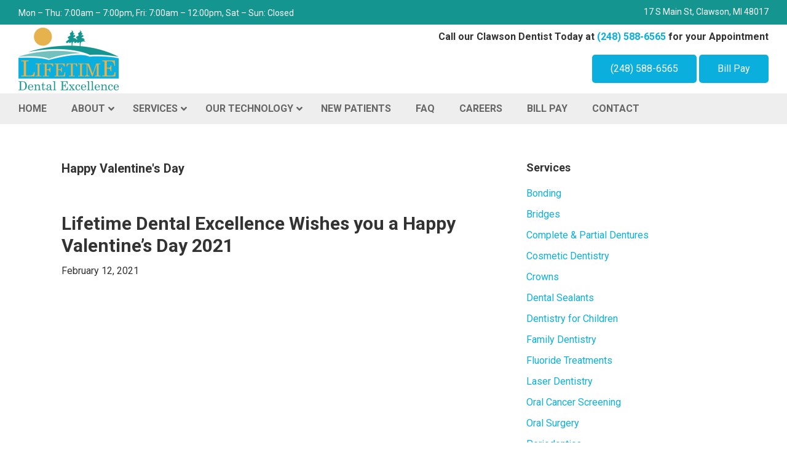

--- FILE ---
content_type: text/html; charset=UTF-8
request_url: https://www.lifetimedental-clawson.com/tag/happy-valentines-day/
body_size: 14803
content:
<!DOCTYPE html>
<html lang="en-US">
<head >
<meta charset="UTF-8"/>
<meta name="viewport" content="width=device-width, initial-scale=1"/>
<meta name='robots' content='index, follow, max-image-preview:large, max-snippet:-1, max-video-preview:-1'/>
<title>Happy Valentine&#039;s Day Archives - Lifetime Dental Excellence</title>
<link rel="canonical" href="https://www.lifetimedental-clawson.com/tag/happy-valentines-day/"/>
<meta property="og:locale" content="en_US"/>
<meta property="og:type" content="article"/>
<meta property="og:title" content="Happy Valentine&#039;s Day Archives - Lifetime Dental Excellence"/>
<meta property="og:url" content="https://www.lifetimedental-clawson.com/tag/happy-valentines-day/"/>
<meta property="og:site_name" content="Lifetime Dental Excellence"/>
<meta name="twitter:card" content="summary_large_image"/>
<script type="application/ld+json" class="yoast-schema-graph">{"@context":"https://schema.org","@graph":[{"@type":"CollectionPage","@id":"https://www.lifetimedental-clawson.com/tag/happy-valentines-day/","url":"https://www.lifetimedental-clawson.com/tag/happy-valentines-day/","name":"Happy Valentine&#039;s Day Archives - Lifetime Dental Excellence","isPartOf":{"@id":"https://www.lifetimedental-clawson.com/#website"},"breadcrumb":{"@id":"https://www.lifetimedental-clawson.com/tag/happy-valentines-day/#breadcrumb"},"inLanguage":"en-US"},{"@type":"BreadcrumbList","@id":"https://www.lifetimedental-clawson.com/tag/happy-valentines-day/#breadcrumb","itemListElement":[{"@type":"ListItem","position":1,"name":"Home","item":"https://www.lifetimedental-clawson.com/"},{"@type":"ListItem","position":2,"name":"Happy Valentine&#039;s Day"}]},{"@type":"WebSite","@id":"https://www.lifetimedental-clawson.com/#website","url":"https://www.lifetimedental-clawson.com/","name":"Lifetime Dental Excellence","description":"Clawson, MI","publisher":{"@id":"https://www.lifetimedental-clawson.com/#organization"},"potentialAction":[{"@type":"SearchAction","target":{"@type":"EntryPoint","urlTemplate":"https://www.lifetimedental-clawson.com/?s={search_term_string}"},"query-input":{"@type":"PropertyValueSpecification","valueRequired":true,"valueName":"search_term_string"}}],"inLanguage":"en-US"},{"@type":"Organization","@id":"https://www.lifetimedental-clawson.com/#organization","name":"Lifetime Dental Excellence","url":"https://www.lifetimedental-clawson.com/","logo":{"@type":"ImageObject","inLanguage":"en-US","@id":"https://www.lifetimedental-clawson.com/#/schema/logo/image/","url":"https://www.lifetimedental-clawson.com/wp-content/uploads/2019/12/lifetime-dental-logo-400x249.png","contentUrl":"https://www.lifetimedental-clawson.com/wp-content/uploads/2019/12/lifetime-dental-logo-400x249.png","width":400,"height":249,"caption":"Lifetime Dental Excellence"},"image":{"@id":"https://www.lifetimedental-clawson.com/#/schema/logo/image/"}}]}</script>
<link rel='dns-prefetch' href='//www.googletagmanager.com'/>
<link rel='dns-prefetch' href='//fonts.googleapis.com'/>
<link rel="alternate" type="application/rss+xml" title="Lifetime Dental Excellence &raquo; Feed" href="https://www.lifetimedental-clawson.com/feed/"/>
<link rel="alternate" type="application/rss+xml" title="Lifetime Dental Excellence &raquo; Comments Feed" href="https://www.lifetimedental-clawson.com/comments/feed/"/>
<link rel="alternate" type="application/rss+xml" title="Lifetime Dental Excellence &raquo; Happy Valentine&#039;s Day Tag Feed" href="https://www.lifetimedental-clawson.com/tag/happy-valentines-day/feed/"/>
<style id='wp-img-auto-sizes-contain-inline-css'>img:is([sizes=auto i],[sizes^="auto," i]){contain-intrinsic-size:3000px 1500px}</style>
<link rel="stylesheet" type="text/css" href="//www.lifetimedental-clawson.com/wp-content/cache/wpfc-minified/c0wsv3p/e04ho.css" media="all"/>
<style id='wp-theme-inline-css'>.wp-custom-logo .site-container .title-area{max-width:163px;}</style>
<style id='wp-block-library-inline-css'>:root{--wp-block-synced-color:#7a00df;--wp-block-synced-color--rgb:122,0,223;--wp-bound-block-color:var(--wp-block-synced-color);--wp-editor-canvas-background:#ddd;--wp-admin-theme-color:#007cba;--wp-admin-theme-color--rgb:0,124,186;--wp-admin-theme-color-darker-10:#006ba1;--wp-admin-theme-color-darker-10--rgb:0,107,160.5;--wp-admin-theme-color-darker-20:#005a87;--wp-admin-theme-color-darker-20--rgb:0,90,135;--wp-admin-border-width-focus:2px}@media (min-resolution:192dpi){:root{--wp-admin-border-width-focus:1.5px}}.wp-element-button{cursor:pointer}:root .has-very-light-gray-background-color{background-color:#eee}:root .has-very-dark-gray-background-color{background-color:#313131}:root .has-very-light-gray-color{color:#eee}:root .has-very-dark-gray-color{color:#313131}:root .has-vivid-green-cyan-to-vivid-cyan-blue-gradient-background{background:linear-gradient(135deg,#00d084,#0693e3)}:root .has-purple-crush-gradient-background{background:linear-gradient(135deg,#34e2e4,#4721fb 50%,#ab1dfe)}:root .has-hazy-dawn-gradient-background{background:linear-gradient(135deg,#faaca8,#dad0ec)}:root .has-subdued-olive-gradient-background{background:linear-gradient(135deg,#fafae1,#67a671)}:root .has-atomic-cream-gradient-background{background:linear-gradient(135deg,#fdd79a,#004a59)}:root .has-nightshade-gradient-background{background:linear-gradient(135deg,#330968,#31cdcf)}:root .has-midnight-gradient-background{background:linear-gradient(135deg,#020381,#2874fc)}:root{--wp--preset--font-size--normal:16px;--wp--preset--font-size--huge:42px}.has-regular-font-size{font-size:1em}.has-larger-font-size{font-size:2.625em}.has-normal-font-size{font-size:var(--wp--preset--font-size--normal)}.has-huge-font-size{font-size:var(--wp--preset--font-size--huge)}.has-text-align-center{text-align:center}.has-text-align-left{text-align:left}.has-text-align-right{text-align:right}.has-fit-text{white-space:nowrap!important}#end-resizable-editor-section{display:none}.aligncenter{clear:both}.items-justified-left{justify-content:flex-start}.items-justified-center{justify-content:center}.items-justified-right{justify-content:flex-end}.items-justified-space-between{justify-content:space-between}.screen-reader-text{border:0;clip-path:inset(50%);height:1px;margin:-1px;overflow:hidden;padding:0;position:absolute;width:1px;word-wrap:normal!important}.screen-reader-text:focus{background-color:#ddd;clip-path:none;color:#444;display:block;font-size:1em;height:auto;left:5px;line-height:normal;padding:15px 23px 14px;text-decoration:none;top:5px;width:auto;z-index:100000}html :where(.has-border-color){border-style:solid}html :where([style*=border-top-color]){border-top-style:solid}html :where([style*=border-right-color]){border-right-style:solid}html :where([style*=border-bottom-color]){border-bottom-style:solid}html :where([style*=border-left-color]){border-left-style:solid}html :where([style*=border-width]){border-style:solid}html :where([style*=border-top-width]){border-top-style:solid}html :where([style*=border-right-width]){border-right-style:solid}html :where([style*=border-bottom-width]){border-bottom-style:solid}html :where([style*=border-left-width]){border-left-style:solid}html :where(img[class*=wp-image-]){height:auto;max-width:100%}:where(figure){margin:0 0 1em}html :where(.is-position-sticky){--wp-admin--admin-bar--position-offset:var(--wp-admin--admin-bar--height,0px)}@media screen and (max-width:600px){html :where(.is-position-sticky){--wp-admin--admin-bar--position-offset:0px}}</style><style id='wp-block-embed-inline-css'>.wp-block-embed.alignleft,.wp-block-embed.alignright,.wp-block[data-align=left]>[data-type="core/embed"],.wp-block[data-align=right]>[data-type="core/embed"]{max-width:360px;width:100%}.wp-block-embed.alignleft .wp-block-embed__wrapper,.wp-block-embed.alignright .wp-block-embed__wrapper,.wp-block[data-align=left]>[data-type="core/embed"] .wp-block-embed__wrapper,.wp-block[data-align=right]>[data-type="core/embed"] .wp-block-embed__wrapper{min-width:280px}.wp-block-cover .wp-block-embed{min-height:240px;min-width:320px}.wp-block-embed{overflow-wrap:break-word}.wp-block-embed :where(figcaption){margin-bottom:1em;margin-top:.5em}.wp-block-embed iframe{max-width:100%}.wp-block-embed__wrapper{position:relative}.wp-embed-responsive .wp-has-aspect-ratio .wp-block-embed__wrapper:before{content:"";display:block;padding-top:50%}.wp-embed-responsive .wp-has-aspect-ratio iframe{bottom:0;height:100%;left:0;position:absolute;right:0;top:0;width:100%}.wp-embed-responsive .wp-embed-aspect-21-9 .wp-block-embed__wrapper:before{padding-top:42.85%}.wp-embed-responsive .wp-embed-aspect-18-9 .wp-block-embed__wrapper:before{padding-top:50%}.wp-embed-responsive .wp-embed-aspect-16-9 .wp-block-embed__wrapper:before{padding-top:56.25%}.wp-embed-responsive .wp-embed-aspect-4-3 .wp-block-embed__wrapper:before{padding-top:75%}.wp-embed-responsive .wp-embed-aspect-1-1 .wp-block-embed__wrapper:before{padding-top:100%}.wp-embed-responsive .wp-embed-aspect-9-16 .wp-block-embed__wrapper:before{padding-top:177.77%}.wp-embed-responsive .wp-embed-aspect-1-2 .wp-block-embed__wrapper:before{padding-top:200%}</style>
<style id='global-styles-inline-css'>:root{--wp--preset--aspect-ratio--square:1;--wp--preset--aspect-ratio--4-3:4/3;--wp--preset--aspect-ratio--3-4:3/4;--wp--preset--aspect-ratio--3-2:3/2;--wp--preset--aspect-ratio--2-3:2/3;--wp--preset--aspect-ratio--16-9:16/9;--wp--preset--aspect-ratio--9-16:9/16;--wp--preset--color--black:#000000;--wp--preset--color--cyan-bluish-gray:#abb8c3;--wp--preset--color--white:#ffffff;--wp--preset--color--pale-pink:#f78da7;--wp--preset--color--vivid-red:#cf2e2e;--wp--preset--color--luminous-vivid-orange:#ff6900;--wp--preset--color--luminous-vivid-amber:#fcb900;--wp--preset--color--light-green-cyan:#7bdcb5;--wp--preset--color--vivid-green-cyan:#00d084;--wp--preset--color--pale-cyan-blue:#8ed1fc;--wp--preset--color--vivid-cyan-blue:#0693e3;--wp--preset--color--vivid-purple:#9b51e0;--wp--preset--color--theme-primary:#0bafdd;--wp--preset--color--theme-secondary:#0bafdd;--wp--preset--gradient--vivid-cyan-blue-to-vivid-purple:linear-gradient(135deg,rgb(6,147,227) 0%,rgb(155,81,224) 100%);--wp--preset--gradient--light-green-cyan-to-vivid-green-cyan:linear-gradient(135deg,rgb(122,220,180) 0%,rgb(0,208,130) 100%);--wp--preset--gradient--luminous-vivid-amber-to-luminous-vivid-orange:linear-gradient(135deg,rgb(252,185,0) 0%,rgb(255,105,0) 100%);--wp--preset--gradient--luminous-vivid-orange-to-vivid-red:linear-gradient(135deg,rgb(255,105,0) 0%,rgb(207,46,46) 100%);--wp--preset--gradient--very-light-gray-to-cyan-bluish-gray:linear-gradient(135deg,rgb(238,238,238) 0%,rgb(169,184,195) 100%);--wp--preset--gradient--cool-to-warm-spectrum:linear-gradient(135deg,rgb(74,234,220) 0%,rgb(151,120,209) 20%,rgb(207,42,186) 40%,rgb(238,44,130) 60%,rgb(251,105,98) 80%,rgb(254,248,76) 100%);--wp--preset--gradient--blush-light-purple:linear-gradient(135deg,rgb(255,206,236) 0%,rgb(152,150,240) 100%);--wp--preset--gradient--blush-bordeaux:linear-gradient(135deg,rgb(254,205,165) 0%,rgb(254,45,45) 50%,rgb(107,0,62) 100%);--wp--preset--gradient--luminous-dusk:linear-gradient(135deg,rgb(255,203,112) 0%,rgb(199,81,192) 50%,rgb(65,88,208) 100%);--wp--preset--gradient--pale-ocean:linear-gradient(135deg,rgb(255,245,203) 0%,rgb(182,227,212) 50%,rgb(51,167,181) 100%);--wp--preset--gradient--electric-grass:linear-gradient(135deg,rgb(202,248,128) 0%,rgb(113,206,126) 100%);--wp--preset--gradient--midnight:linear-gradient(135deg,rgb(2,3,129) 0%,rgb(40,116,252) 100%);--wp--preset--font-size--small:12px;--wp--preset--font-size--medium:20px;--wp--preset--font-size--large:20px;--wp--preset--font-size--x-large:42px;--wp--preset--font-size--normal:18px;--wp--preset--font-size--larger:24px;--wp--preset--spacing--20:0.44rem;--wp--preset--spacing--30:0.67rem;--wp--preset--spacing--40:1rem;--wp--preset--spacing--50:1.5rem;--wp--preset--spacing--60:2.25rem;--wp--preset--spacing--70:3.38rem;--wp--preset--spacing--80:5.06rem;--wp--preset--shadow--natural:6px 6px 9px rgba(0, 0, 0, 0.2);--wp--preset--shadow--deep:12px 12px 50px rgba(0, 0, 0, 0.4);--wp--preset--shadow--sharp:6px 6px 0px rgba(0, 0, 0, 0.2);--wp--preset--shadow--outlined:6px 6px 0px -3px rgb(255, 255, 255), 6px 6px rgb(0, 0, 0);--wp--preset--shadow--crisp:6px 6px 0px rgb(0, 0, 0);}:where(.is-layout-flex){gap:0.5em;}:where(.is-layout-grid){gap:0.5em;}body .is-layout-flex{display:flex;}.is-layout-flex{flex-wrap:wrap;align-items:center;}.is-layout-flex > :is(*, div){margin:0;}body .is-layout-grid{display:grid;}.is-layout-grid > :is(*, div){margin:0;}:where(.wp-block-columns.is-layout-flex){gap:2em;}:where(.wp-block-columns.is-layout-grid){gap:2em;}:where(.wp-block-post-template.is-layout-flex){gap:1.25em;}:where(.wp-block-post-template.is-layout-grid){gap:1.25em;}.has-black-color{color:var(--wp--preset--color--black) !important;}.has-cyan-bluish-gray-color{color:var(--wp--preset--color--cyan-bluish-gray) !important;}.has-white-color{color:var(--wp--preset--color--white) !important;}.has-pale-pink-color{color:var(--wp--preset--color--pale-pink) !important;}.has-vivid-red-color{color:var(--wp--preset--color--vivid-red) !important;}.has-luminous-vivid-orange-color{color:var(--wp--preset--color--luminous-vivid-orange) !important;}.has-luminous-vivid-amber-color{color:var(--wp--preset--color--luminous-vivid-amber) !important;}.has-light-green-cyan-color{color:var(--wp--preset--color--light-green-cyan) !important;}.has-vivid-green-cyan-color{color:var(--wp--preset--color--vivid-green-cyan) !important;}.has-pale-cyan-blue-color{color:var(--wp--preset--color--pale-cyan-blue) !important;}.has-vivid-cyan-blue-color{color:var(--wp--preset--color--vivid-cyan-blue) !important;}.has-vivid-purple-color{color:var(--wp--preset--color--vivid-purple) !important;}.has-black-background-color{background-color:var(--wp--preset--color--black) !important;}.has-cyan-bluish-gray-background-color{background-color:var(--wp--preset--color--cyan-bluish-gray) !important;}.has-white-background-color{background-color:var(--wp--preset--color--white) !important;}.has-pale-pink-background-color{background-color:var(--wp--preset--color--pale-pink) !important;}.has-vivid-red-background-color{background-color:var(--wp--preset--color--vivid-red) !important;}.has-luminous-vivid-orange-background-color{background-color:var(--wp--preset--color--luminous-vivid-orange) !important;}.has-luminous-vivid-amber-background-color{background-color:var(--wp--preset--color--luminous-vivid-amber) !important;}.has-light-green-cyan-background-color{background-color:var(--wp--preset--color--light-green-cyan) !important;}.has-vivid-green-cyan-background-color{background-color:var(--wp--preset--color--vivid-green-cyan) !important;}.has-pale-cyan-blue-background-color{background-color:var(--wp--preset--color--pale-cyan-blue) !important;}.has-vivid-cyan-blue-background-color{background-color:var(--wp--preset--color--vivid-cyan-blue) !important;}.has-vivid-purple-background-color{background-color:var(--wp--preset--color--vivid-purple) !important;}.has-black-border-color{border-color:var(--wp--preset--color--black) !important;}.has-cyan-bluish-gray-border-color{border-color:var(--wp--preset--color--cyan-bluish-gray) !important;}.has-white-border-color{border-color:var(--wp--preset--color--white) !important;}.has-pale-pink-border-color{border-color:var(--wp--preset--color--pale-pink) !important;}.has-vivid-red-border-color{border-color:var(--wp--preset--color--vivid-red) !important;}.has-luminous-vivid-orange-border-color{border-color:var(--wp--preset--color--luminous-vivid-orange) !important;}.has-luminous-vivid-amber-border-color{border-color:var(--wp--preset--color--luminous-vivid-amber) !important;}.has-light-green-cyan-border-color{border-color:var(--wp--preset--color--light-green-cyan) !important;}.has-vivid-green-cyan-border-color{border-color:var(--wp--preset--color--vivid-green-cyan) !important;}.has-pale-cyan-blue-border-color{border-color:var(--wp--preset--color--pale-cyan-blue) !important;}.has-vivid-cyan-blue-border-color{border-color:var(--wp--preset--color--vivid-cyan-blue) !important;}.has-vivid-purple-border-color{border-color:var(--wp--preset--color--vivid-purple) !important;}.has-vivid-cyan-blue-to-vivid-purple-gradient-background{background:var(--wp--preset--gradient--vivid-cyan-blue-to-vivid-purple) !important;}.has-light-green-cyan-to-vivid-green-cyan-gradient-background{background:var(--wp--preset--gradient--light-green-cyan-to-vivid-green-cyan) !important;}.has-luminous-vivid-amber-to-luminous-vivid-orange-gradient-background{background:var(--wp--preset--gradient--luminous-vivid-amber-to-luminous-vivid-orange) !important;}.has-luminous-vivid-orange-to-vivid-red-gradient-background{background:var(--wp--preset--gradient--luminous-vivid-orange-to-vivid-red) !important;}.has-very-light-gray-to-cyan-bluish-gray-gradient-background{background:var(--wp--preset--gradient--very-light-gray-to-cyan-bluish-gray) !important;}.has-cool-to-warm-spectrum-gradient-background{background:var(--wp--preset--gradient--cool-to-warm-spectrum) !important;}.has-blush-light-purple-gradient-background{background:var(--wp--preset--gradient--blush-light-purple) !important;}.has-blush-bordeaux-gradient-background{background:var(--wp--preset--gradient--blush-bordeaux) !important;}.has-luminous-dusk-gradient-background{background:var(--wp--preset--gradient--luminous-dusk) !important;}.has-pale-ocean-gradient-background{background:var(--wp--preset--gradient--pale-ocean) !important;}.has-electric-grass-gradient-background{background:var(--wp--preset--gradient--electric-grass) !important;}.has-midnight-gradient-background{background:var(--wp--preset--gradient--midnight) !important;}.has-small-font-size{font-size:var(--wp--preset--font-size--small) !important;}.has-medium-font-size{font-size:var(--wp--preset--font-size--medium) !important;}.has-large-font-size{font-size:var(--wp--preset--font-size--large) !important;}.has-x-large-font-size{font-size:var(--wp--preset--font-size--x-large) !important;}</style>
<style id='classic-theme-styles-inline-css'>.wp-block-button__link{color:#fff;background-color:#32373c;border-radius:9999px;box-shadow:none;text-decoration:none;padding:calc(.667em + 2px) calc(1.333em + 2px);font-size:1.125em}.wp-block-file__button{background:#32373c;color:#fff;text-decoration:none}</style>
<link rel="stylesheet" type="text/css" href="//www.lifetimedental-clawson.com/wp-content/cache/wpfc-minified/qhyic82h/e04ho.css" media="all"/>
<style id='wp-theme-gutenberg-inline-css'>.ab-block-post-grid .ab-post-grid-items h2 a:hover{color:#0bafdd;}
.site-container .wp-block-button .wp-block-button__link{background-color:#0bafdd;}
.wp-block-button .wp-block-button__link:not(.has-background),
.wp-block-button .wp-block-button__link:not(.has-background):focus,
.wp-block-button .wp-block-button__link:not(.has-background):hover{color:#333333;}
.site-container .wp-block-button.is-style-outline .wp-block-button__link{color:#0bafdd;}
.site-container .wp-block-button.is-style-outline .wp-block-button__link:focus, .site-container .wp-block-button.is-style-outline .wp-block-button__link:hover{color:#2ed2ff;}
.site-container .has-small-font-size{font-size:12px;}
.site-container .has-normal-font-size{font-size:18px;}
.site-container .has-large-font-size{font-size:20px;}
.site-container .has-larger-font-size{font-size:24px;}
.site-container .has-theme-primary-color, .site-container .wp-block-button .wp-block-button__link.has-theme-primary-color, .site-container .wp-block-button.is-style-outline .wp-block-button__link.has-theme-primary-color{color:#0bafdd;}
.site-container .has-theme-primary-background-color, .site-container .wp-block-button .wp-block-button__link.has-theme-primary-background-color, .site-container .wp-block-pullquote.is-style-solid-color.has-theme-primary-background-color{background-color:#0bafdd;}
.site-container .has-theme-secondary-color, .site-container .wp-block-button .wp-block-button__link.has-theme-secondary-color, .site-container .wp-block-button.is-style-outline .wp-block-button__link.has-theme-secondary-color{color:#0bafdd;}
.site-container .has-theme-secondary-background-color, .site-container .wp-block-button .wp-block-button__link.has-theme-secondary-background-color, .site-container .wp-block-pullquote.is-style-solid-color.has-theme-secondary-background-color{background-color:#0bafdd;}</style>
<link rel="stylesheet" type="text/css" href="//www.lifetimedental-clawson.com/wp-content/cache/wpfc-minified/eqfsl6fr/e063y.css" media="all"/>
<style id='kadence-blocks-global-variables-inline-css'>:root{--global-kb-font-size-sm:clamp(0.8rem, 0.73rem + 0.217vw, 0.9rem);--global-kb-font-size-md:clamp(1.1rem, 0.995rem + 0.326vw, 1.25rem);--global-kb-font-size-lg:clamp(1.75rem, 1.576rem + 0.543vw, 2rem);--global-kb-font-size-xl:clamp(2.25rem, 1.728rem + 1.63vw, 3rem);--global-kb-font-size-xxl:clamp(2.5rem, 1.456rem + 3.26vw, 4rem);--global-kb-font-size-xxxl:clamp(2.75rem, 0.489rem + 7.065vw, 6rem);}:root{--global-palette1:#3182CE;--global-palette2:#2B6CB0;--global-palette3:#1A202C;--global-palette4:#2D3748;--global-palette5:#4A5568;--global-palette6:#718096;--global-palette7:#EDF2F7;--global-palette8:#F7FAFC;--global-palette9:#ffffff;}</style>
<style>.epyt-debug{background-color:#ddd;color:#000;cursor:pointer;text-align:left}iframe.__youtube_prefs__{border-width:0}.epyt-gallery{text-align:center}.epyt-gallery .epyt-figure{margin-block:0;margin-inline:0}.epyt-gallery iframe{margin-bottom:0}.epyt-gallery.epyt-lb iframe{display:none;height:0!important}.epyt-gallery-list{display:block;margin:0 -8px;position:relative;transition:opacity .3s ease-out}.epyt-gallery-list .epyt-gallery-thumb{box-sizing:border-box}.epyt-gallery-list p{display:none}.epyt-gallery-clear{clear:both}.epyt-gallery-list.epyt-loading{opacity:.5;transition:opacity .3s ease-out}.epyt-gallery-thumb{box-sizing:border-box;cursor:pointer;display:block!important;float:left;height:auto;opacity:1;overflow-y:hidden;padding:0 8px 10px;position:relative}.epyt-gallery-thumb.hover{height:auto;opacity:1;position:relative;transition:opacity .3s ease-out}.epyt-gallery-img-box{width:100%}.epyt-gallery-img{background-position:50%!important;background-size:cover!important;height:0;overflow:hidden!important;padding-top:56.25%!important;position:relative;width:100%}.epyt-gallery-playhover{height:100%;left:0;opacity:0;position:absolute;text-align:center;top:-10px;transition:opacity .3s ease-out;vertical-align:middle;width:100%}.epyt-gallery-thumb.epyt-current-video .epyt-gallery-playhover,.epyt-gallery-thumb.hover .epyt-gallery-playhover{opacity:1;top:0;transition:all .3s ease-out}.epyt-gallery-thumb .epyt-gallery-playcrutch{display:inline-block;height:100%;vertical-align:middle;width:0}.epyt-gallery-playhover .epyt-play-img{border:none;box-sizing:border-box;display:inline-block!important;height:auto!important;margin:0!important;max-width:15%!important;min-width:30px!important;padding:0!important;vertical-align:middle!important;width:auto}.epyt-gallery-title{font-size:80%;line-height:120%;padding:10px}.epyt-gallery-notitle{padding:4px}.epyt-gallery-notitle span{display:none}.epyt-gallery-rowtitle{left:0;opacity:0;overflow-x:hidden;position:absolute;text-align:center;text-overflow:ellipsis;top:100%;white-space:nowrap;width:100%;z-index:10}.epyt-gallery-rowtitle.hover{opacity:1;transition:opacity .2s linear}.epyt-gallery-rowbreak{clear:both}.epyt-pagination{clear:both;padding:10px 8px;text-align:center}.epyt-pagination.epyt-hide-pagination *{display:none!important}.epyt-pagenumbers>div,.epyt-pagination>div{display:inline-block;padding:0 2px;vertical-align:middle}.epyt-pagination .epyt-pagebutton{cursor:pointer;display:inline-block;padding:0 10px}.epyt-pagebutton>div{display:inline}.epyt-pagination .epyt-loader{display:none}.epyt-gallery-list.epyt-loading .epyt-pagination .epyt-loader{display:inline-block}body .lity-container{max-width:964px;width:100%}.epyt-curtain .lity-opened iframe{opacity:0;transition:opacity .3s linear .5s}.epyt-gallery-allthumbs.epyt-cols-1 .epyt-gallery-thumb{width:100%}.epyt-gallery-allthumbs.epyt-cols-2 .epyt-gallery-thumb{width:50%}.epyt-gallery-allthumbs.epyt-cols-3 .epyt-gallery-thumb{width:33.333%}.epyt-gallery-allthumbs.epyt-cols-4 .epyt-gallery-thumb{width:25%}.epyt-gallery-allthumbs.epyt-cols-5 .epyt-gallery-thumb{width:20%}.epyt-gallery-allthumbs.epyt-cols-6 .epyt-gallery-thumb{width:16.666%}.epyt-gallery-allthumbs.epyt-cols-7 .epyt-gallery-thumb{width:14.285%}.epyt-gallery-allthumbs.epyt-cols-8 .epyt-gallery-thumb{width:12.5%}.epyt-gallery-allthumbs.epyt-cols-9 .epyt-gallery-thumb{width:11.111%}.epyt-gallery-allthumbs.epyt-cols-10 .epyt-gallery-thumb{width:10%}.epyt-gallery-allthumbs.epyt-cols-11 .epyt-gallery-thumb{width:9.09%}.epyt-gallery-allthumbs.epyt-cols-12 .epyt-gallery-thumb{width:8.333%}.epyt-gallery-allthumbs.epyt-cols-13 .epyt-gallery-thumb{width:7.692%}.epyt-gallery-allthumbs.epyt-cols-14 .epyt-gallery-thumb{width:7.142%}.epyt-gallery-allthumbs.epyt-cols-15 .epyt-gallery-thumb{width:6.666%}.epyt-gallery-allthumbs.epyt-cols-16 .epyt-gallery-thumb{width:6.25%}.epyt-gallery-allthumbs.epyt-cols-17 .epyt-gallery-thumb{width:5.882%}.epyt-gallery-allthumbs.epyt-cols-18 .epyt-gallery-thumb{width:5.555%}.epyt-gallery-allthumbs.epyt-cols-19 .epyt-gallery-thumb{width:5.263%}.epyt-gallery-allthumbs.epyt-cols-20 .epyt-gallery-thumb{width:5%}.epyt-pagebutton.hide,.epyt-pagenumbers.hide{display:none!important;opacity:0!important;visibility:hidden!important}.epyt-gallery-subscribe{clear:both;padding:15px 0 10px;text-align:center}.epyt-gallery-subscribe a.epyt-gallery-subbutton,.epyt-gallery-subscribe a.epyt-gallery-subbutton:hover{background-color:#e62117!important;border-radius:3px;color:#fff!important;display:inline-block;padding:5px 10px;text-decoration:none!important}.epyt-gallery-subscribe a.epyt-gallery-subbutton img{background:transparent;-webkit-box-shadow:none;box-shadow:none;display:inline-block;height:auto!important;margin:0;padding:0 6px 3px 0;vertical-align:middle!important;width:20px!important}body div.__youtube_prefs__.__youtube_prefs_gdpr__{background-color:#000;background-image:-webkit-linear-gradient(top,#000,#444);background-image:linear-gradient(180deg,#000,#444);height:auto;padding:25px;text-align:left}body div.__youtube_prefs__.__youtube_prefs_gdpr__ *{color:#e3e3e3!important}body div.__youtube_prefs__.__youtube_prefs_gdpr__ a{text-decoration:underline}body div.__youtube_prefs__.__youtube_prefs_gdpr__ button.__youtube_prefs_gdpr__,body div.__youtube_prefs__.__youtube_prefs_gdpr__ button.__youtube_prefs_gdpr__:hover{background:#e62117!important;border-radius:3px;border-width:0;box-sizing:border-box;color:#fff!important;display:inline-block;font-weight:400;padding:5px 10px;text-decoration:none!important}body div.__youtube_prefs__.__youtube_prefs_gdpr__ button.__youtube_prefs_gdpr__ img{background:transparent;-webkit-box-shadow:none;box-shadow:none;display:inline-block;height:auto!important;margin-left:8px;padding:0 6px 3px 0;vertical-align:middle!important;width:20px!important}body .epyt-gallery-img-gdpr{background-color:#000;background-image:-webkit-linear-gradient(top,#000,#444);background-image:linear-gradient(180deg,#000,#444)}.epyt-facade{height:0;max-width:100%;overflow:hidden;padding-bottom:56.25%;position:relative;-webkit-transition:all .4s;-moz-transition:all .4s;transition:all .4s}.epyt-facade:hover{-webkit-filter:brightness(90%);-moz-filter:brightness(90%);filter:brightness(90%)}.epyt-facade img.epyt-facade-poster{border:none;cursor:pointer;display:block;height:auto;left:50%;margin:0;max-width:100%;position:absolute;top:50%;transform:translate(-50%,-50%);width:100%}.epyt-facade button.epyt-facade-play{background-color:transparent!important;border-width:0!important;cursor:pointer;height:48px;left:50%;margin-left:-34px;margin-top:-24px;position:absolute;top:50%;-webkit-transition:opacity .25s cubic-bezier(0,0,.2,1);transition:opacity .25s cubic-bezier(0,0,.2,1);width:68px}.epyt-facade button.epyt-facade-play svg{height:100%;left:0;pointer-events:none;position:absolute;top:0;width:100%}.epyt-facade button.epyt-facade-play svg .ytp-large-play-button-bg{-webkit-transition:fill .1s cubic-bezier(.4,0,1,1),fill-opacity .1s cubic-bezier(.4,0,1,1);transition:fill .1s cubic-bezier(.4,0,1,1),fill-opacity .1s cubic-bezier(.4,0,1,1);fill:#212121;fill-opacity:.8}.epyt-facade:hover button.epyt-facade-play svg .ytp-large-play-button-bg{-webkit-transition:fill .1s cubic-bezier(0,0,.2,1),fill-opacity .1s cubic-bezier(0,0,.2,1);transition:fill .1s cubic-bezier(0,0,.2,1),fill-opacity .1s cubic-bezier(0,0,.2,1);fill:red;fill-opacity:1}.wp-embed-responsive .wp-block-embed.wp-has-aspect-ratio .wp-block-embed__wrapper .epyt-is-override.epyt-facade{bottom:0;left:0;position:absolute;right:0;top:0}.wp-block-embed.wp-has-aspect-ratio .wp-block-embed__wrapper .epyt-is-override.__youtube_prefs_gdpr__{position:relative}.wp-embed-responsive .wp-block-embed.wp-has-aspect-ratio .wp-block-embed__wrapper .epyt-is-override.__youtube_prefs_gdpr__{bottom:0;left:0;overflow-y:auto;position:absolute;right:0;top:0}.wp-embed-responsive .wp-block-embed.wp-has-aspect-ratio .wp-block-embed__wrapper.epyt-is-override__wrapper:before{padding:0}.wp-embed-responsive .wp-block-embed.wp-has-aspect-ratio .wp-block-embed__wrapper.epyt-is-override__wrapper .epyt-is-override.__youtube_prefs_gdpr__{bottom:unset;left:unset;position:relative;right:unset;top:unset}</style>
<style id='__EPYT__style-inline-css'>.epyt-gallery-thumb{width:33.333%;}</style>
<link rel='preload' as='font' id='wpzoom-social-icons-font-academicons-woff2-css' href='https://www.lifetimedental-clawson.com/wp-content/plugins/social-icons-widget-by-wpzoom/assets/font/academicons.woff2?v=1.9.2' type='font/woff2' crossorigin />
<link rel='preload' as='font' id='wpzoom-social-icons-font-fontawesome-3-woff2-css' href='https://www.lifetimedental-clawson.com/wp-content/plugins/social-icons-widget-by-wpzoom/assets/font/fontawesome-webfont.woff2?v=4.7.0' type='font/woff2' crossorigin />
<link rel='preload' as='font' id='wpzoom-social-icons-font-genericons-woff-css' href='https://www.lifetimedental-clawson.com/wp-content/plugins/social-icons-widget-by-wpzoom/assets/font/Genericons.woff' type='font/woff' crossorigin />
<link rel='preload' as='font' id='wpzoom-social-icons-font-socicon-woff2-css' href='https://www.lifetimedental-clawson.com/wp-content/plugins/social-icons-widget-by-wpzoom/assets/font/socicon.woff2?v=4.5.3' type='font/woff2' crossorigin />
<script data-wpfc-render="false">(function(){let events=["mousemove", "wheel", "scroll", "touchstart", "touchmove"];let fired=false;events.forEach(function(event){window.addEventListener(event, function(){if(fired===false){fired=true;setTimeout(function(){ (function(d,s){var f=d.getElementsByTagName(s)[0];j=d.createElement(s);j.setAttribute('src', 'https://www.googletagmanager.com/gtag/js?id=GT-5793MCD');j.setAttribute('id', 'google_gtagjs-js');f.parentNode.insertBefore(j,f);})(document,'script'); }, 100);}},{once: true});});})();</script>
<meta name="generator" content="Powered by LayerSlider 8.1.2 - Build Heros, Sliders, and Popups. Create Animations and Beautiful, Rich Web Content as Easy as Never Before on WordPress."/>
<link rel="https://api.w.org/" href="https://www.lifetimedental-clawson.com/wp-json/"/><link rel="alternate" title="JSON" type="application/json" href="https://www.lifetimedental-clawson.com/wp-json/wp/v2/tags/72"/><link rel="EditURI" type="application/rsd+xml" title="RSD" href="https://www.lifetimedental-clawson.com/xmlrpc.php?rsd"/>
<meta name="generator" content="WordPress 6.9"/>
<meta name="generator" content="Site Kit by Google 1.168.0"/><style id="ubermenu-custom-generated-css">.fa{font-style:normal;font-variant:normal;font-weight:normal;font-family:FontAwesome;}
.ubermenu.ubermenu-main{background:none;border:none;box-shadow:none;}
.ubermenu.ubermenu-main .ubermenu-item-level-0 > .ubermenu-target{border:none;box-shadow:none;}
.ubermenu.ubermenu-main.ubermenu-horizontal .ubermenu-submenu-drop.ubermenu-submenu-align-left_edge_bar, .ubermenu.ubermenu-main.ubermenu-horizontal .ubermenu-submenu-drop.ubermenu-submenu-align-full_width{left:0;}
.ubermenu.ubermenu-main.ubermenu-horizontal .ubermenu-item-level-0.ubermenu-active > .ubermenu-submenu-drop, .ubermenu.ubermenu-main.ubermenu-horizontal:not(.ubermenu-transition-shift) .ubermenu-item-level-0 > .ubermenu-submenu-drop{margin-top:0;}
.ubermenu-main .ubermenu-item-level-0 > .ubermenu-target{font-size:16px;text-transform:uppercase;}
.ubermenu-main .ubermenu-item-level-0.ubermenu-current-menu-item > .ubermenu-target, .ubermenu-main .ubermenu-item-level-0.ubermenu-current-menu-parent > .ubermenu-target, .ubermenu-main .ubermenu-item-level-0.ubermenu-current-menu-ancestor > .ubermenu-target{color:#0bafdd;}
.ubermenu-main .ubermenu-item.ubermenu-item-level-0 > .ubermenu-highlight{color:#0bafdd;}
.ubermenu-main .ubermenu-submenu .ubermenu-item-header > .ubermenu-target:hover{color:#0bafdd;}
.ubermenu-main .ubermenu-submenu .ubermenu-item-header.ubermenu-current-menu-item > .ubermenu-target{color:#0bafdd;}
.ubermenu.ubermenu-main .ubermenu-item-normal > .ubermenu-target:hover, .ubermenu.ubermenu-main .ubermenu-item-normal.ubermenu-active > .ubermenu-target{color:#0bafdd;}
.ubermenu-main .ubermenu-item-normal.ubermenu-current-menu-item > .ubermenu-target{color:#0bafdd;}
.ubermenu-main .ubermenu-item-normal > .ubermenu-target{font-weight:700;}</style><meta name="ti-site-data" content="[base64]"/>
<script data-wpfc-render="false">(function(){let events=["mousemove", "wheel", "scroll", "touchstart", "touchmove"];let fired=false;events.forEach(function(event){window.addEventListener(event, function(){if(fired===false){fired=true;setTimeout(function(){ (function(d,s){var f=d.getElementsByTagName(s)[0];j=d.createElement(s);j.setAttribute('src', 'https://www.googletagmanager.com/gtag/js?id=UA-22767253-45');f.parentNode.insertBefore(j,f);})(document,'script'); }, 200);}},{once: true});});})();</script>
<script>window.dataLayer=window.dataLayer||[];
function gtag(){dataLayer.push(arguments);}
gtag('js', new Date());
gtag('config', 'UA-22767253-45');</script>
<script type="application/ld+json">{
"@context": "https://schema.org",
"@type": "Dentist",
"name": "Lifetime Dental Excellence",
"image": "https://www.lifetimedental-clawson.com/wp-content/uploads/2021/01/lifetime-dental-logo-326x204-1.png",
"@id": "",
"url": "https://www.lifetimedental-clawson.com",
"telephone": "(248) 965-8166",
"address": {
"@type": "PostalAddress",
"streetAddress": "17 S Main St",
"addressLocality": "Clawson",
"addressRegion": "MI",
"postalCode": "48017",
"addressCountry": "US"
},
"geo": {
"@type": "GeoCoordinates",
"latitude": 42.533225,
"longitude": -83.145877
},
"openingHoursSpecification": [{
"@type": "OpeningHoursSpecification",
"dayOfWeek": [
"Monday",
"Tuesday",
"Wednesday",
"Thursday"
],
"opens": "07:00",
"closes": "19:00"
},{
"@type": "OpeningHoursSpecification",
"dayOfWeek": "Friday",
"opens": "07:00",
"closes": "12:00"
}],
"sameAs": [
"https://www.facebook.com/lifetimedentalexcellence",
"https://twitter.com/LifetimeDentEx"
]
}</script>
<link rel="icon" href="https://www.lifetimedental-clawson.com/wp-content/uploads/2021/01/cropped-LifetimeDental-1-32x32.png" sizes="32x32"/>
<link rel="icon" href="https://www.lifetimedental-clawson.com/wp-content/uploads/2021/01/cropped-LifetimeDental-1-192x192.png" sizes="192x192"/>
<link rel="apple-touch-icon" href="https://www.lifetimedental-clawson.com/wp-content/uploads/2021/01/cropped-LifetimeDental-1-180x180.png"/>
<meta name="msapplication-TileImage" content="https://www.lifetimedental-clawson.com/wp-content/uploads/2021/01/cropped-LifetimeDental-1-270x270.png"/>
</head>
<body data-rsssl=1 class="archive tag tag-happy-valentines-day tag-72 wp-custom-logo wp-embed-responsive wp-theme-genesis wp-child-theme-tpl-320 wp-featherlight-captions content-sidebar genesis-breadcrumbs-hidden genesis-footer-widgets-visible"><div class="site-container"><ul class="genesis-skip-link"><li><a href="#genesis-nav-primary" class="screen-reader-shortcut"> Skip to primary navigation</a></li><li><a href="#genesis-content" class="screen-reader-shortcut"> Skip to main content</a></li><li><a href="#genesis-sidebar-primary" class="screen-reader-shortcut"> Skip to primary sidebar</a></li><li><a href="#genesis-footer-widgets" class="screen-reader-shortcut"> Skip to footer</a></li></ul><div class="top-bar"><div class="wrap"><div class="top-bar-left"><section id="text-10" class="widget widget_text"><div class="widget-wrap">			<div class="textwidget"><p>Mon &#8211; Thu: 7:00am &#8211; 7:00pm, Fri: 7:00am &#8211; 12:00pm, Sat &#8211; Sun: Closed</p></div></div></section></div><div class="top-bar-right"><section id="text-12" class="widget widget_text"><div class="widget-wrap">			<div class="textwidget"><p>17 S Main St, Clawson, MI 48017</p></div></div></section></div></div></div><header class="site-header"><div class="wrap"><div class="title-area"><a href="https://www.lifetimedental-clawson.com/" class="custom-logo-link" rel="home"><img width="326" height="204" src="https://www.lifetimedental-clawson.com/wp-content/uploads/2021/01/lifetime-dental-logo-326x204-1.png" class="custom-logo" alt="Lifetime Dental Excellence" decoding="async" fetchpriority="high" srcset="https://www.lifetimedental-clawson.com/wp-content/uploads/2021/01/lifetime-dental-logo-326x204-1.png 326w, https://www.lifetimedental-clawson.com/wp-content/uploads/2021/01/lifetime-dental-logo-326x204-1-300x188.png 300w" sizes="(max-width: 326px) 100vw, 326px"/></a><p class="site-title">Lifetime Dental Excellence</p><p class="site-description">Clawson, MI</p></div><div class="widget-area header-widget-area"><section id="text-11" class="widget widget_text"><div class="widget-wrap">			<div class="textwidget"><h2 style="font-size: 16px;">Call our Clawson Dentist Today at <a href="tel:12485886565">(248) 588-6565</a> for your Appointment</h2> <p><a class="button" href="tel:+12485886565">(248) 588-6565</a> <a class="button" href="https://rwl.io/p5487-191822" target="_blank" rel="noopener">Bill Pay</a></p></div></div></section></div></div></header><nav class="nav-primary" aria-label="Main" id="genesis-nav-primary"><div class="wrap">  <a class="ubermenu-responsive-toggle ubermenu-responsive-toggle-main ubermenu-skin-clean-white ubermenu-loc-primary ubermenu-responsive-toggle-content-align-left ubermenu-responsive-toggle-align-full" tabindex="0" data-ubermenu-target="ubermenu-main-2-primary-2" aria-label="Toggle Main Menu"><i class="fas fa-bars"></i>Menu</a><nav id="ubermenu-main-2-primary-2" class="ubermenu ubermenu-nojs ubermenu-main ubermenu-menu-2 ubermenu-loc-primary ubermenu-responsive ubermenu-responsive-default ubermenu-responsive-collapse ubermenu-horizontal ubermenu-transition-shift ubermenu-trigger-hover_intent ubermenu-skin-clean-white ubermenu-bar-align-full ubermenu-items-align-auto ubermenu-bound ubermenu-disable-submenu-scroll ubermenu-sub-indicators ubermenu-retractors-responsive ubermenu-submenu-indicator-closes"><ul id="ubermenu-nav-main-2-primary" class="ubermenu-nav" data-title="Main Menu"><li id="menu-item-37" class="ubermenu-item ubermenu-item-type-post_type ubermenu-item-object-page ubermenu-item-home ubermenu-item-37 ubermenu-item-level-0 ubermenu-column ubermenu-column-auto"><a class="ubermenu-target ubermenu-item-layout-default ubermenu-item-layout-text_only" href="https://www.lifetimedental-clawson.com/" tabindex="0"><span class="ubermenu-target-title ubermenu-target-text">Home</span></a></li><li id="menu-item-142" class="ubermenu-item ubermenu-item-type-post_type ubermenu-item-object-page ubermenu-item-has-children ubermenu-item-142 ubermenu-item-level-0 ubermenu-column ubermenu-column-auto ubermenu-has-submenu-drop ubermenu-has-submenu-flyout"><a class="ubermenu-target ubermenu-item-layout-default ubermenu-item-layout-text_only" href="https://www.lifetimedental-clawson.com/about-us/" tabindex="0"><span class="ubermenu-target-title ubermenu-target-text">About</span><i class='ubermenu-sub-indicator fas fa-angle-down'></i></a><ul class="ubermenu-submenu ubermenu-submenu-id-142 ubermenu-submenu-type-flyout ubermenu-submenu-drop ubermenu-submenu-align-left_edge_item"><li id="menu-item-1233" class="ubermenu-item ubermenu-item-type-post_type ubermenu-item-object-page ubermenu-item-1233 ubermenu-item-auto ubermenu-item-normal ubermenu-item-level-1"><a class="ubermenu-target ubermenu-item-layout-default ubermenu-item-layout-text_only" href="https://www.lifetimedental-clawson.com/about-us/"><span class="ubermenu-target-title ubermenu-target-text">About Us</span></a></li><li id="menu-item-1232" class="ubermenu-item ubermenu-item-type-post_type ubermenu-item-object-page ubermenu-item-1232 ubermenu-item-auto ubermenu-item-normal ubermenu-item-level-1"><a class="ubermenu-target ubermenu-item-layout-default ubermenu-item-layout-text_only" href="https://www.lifetimedental-clawson.com/about-us/insurance-accepted/"><span class="ubermenu-target-title ubermenu-target-text">Insurance Accepted</span></a></li><li id="menu-item-143" class="ubermenu-item ubermenu-item-type-post_type ubermenu-item-object-page ubermenu-item-143 ubermenu-item-auto ubermenu-item-normal ubermenu-item-level-1"><a class="ubermenu-target ubermenu-item-layout-default ubermenu-item-layout-text_only" href="https://www.lifetimedental-clawson.com/about-us/testimonials/"><span class="ubermenu-target-title ubermenu-target-text">Testimonials</span></a></li><li id="menu-item-269" class="ubermenu-item ubermenu-item-type-post_type ubermenu-item-object-page ubermenu-current_page_parent ubermenu-item-269 ubermenu-item-auto ubermenu-item-normal ubermenu-item-level-1"><a class="ubermenu-target ubermenu-item-layout-default ubermenu-item-layout-text_only" href="https://www.lifetimedental-clawson.com/blog/"><span class="ubermenu-target-title ubermenu-target-text">Blog</span></a></li></ul></li><li id="menu-item-153" class="ubermenu-item ubermenu-item-type-post_type ubermenu-item-object-page ubermenu-item-has-children ubermenu-item-153 ubermenu-item-level-0 ubermenu-column ubermenu-column-auto ubermenu-has-submenu-drop ubermenu-has-submenu-mega"><a class="ubermenu-target ubermenu-item-layout-default ubermenu-item-layout-text_only" href="https://www.lifetimedental-clawson.com/services/" tabindex="0"><span class="ubermenu-target-title ubermenu-target-text">Services</span><i class='ubermenu-sub-indicator fas fa-angle-down'></i></a><ul class="ubermenu-submenu ubermenu-submenu-id-153 ubermenu-submenu-type-auto ubermenu-submenu-type-mega ubermenu-submenu-drop ubermenu-submenu-align-full_width ubermenu-autoclear"><li id="menu-item-154" class="ubermenu-item ubermenu-item-type-post_type ubermenu-item-object-page ubermenu-item-154 ubermenu-item-auto ubermenu-item-header ubermenu-item-level-1 ubermenu-column ubermenu-column-1-5"><a class="ubermenu-target ubermenu-item-layout-default ubermenu-item-layout-text_only" href="https://www.lifetimedental-clawson.com/services/bonding/"><span class="ubermenu-target-title ubermenu-target-text">Bonding</span></a></li><li id="menu-item-155" class="ubermenu-item ubermenu-item-type-post_type ubermenu-item-object-page ubermenu-item-155 ubermenu-item-auto ubermenu-item-header ubermenu-item-level-1 ubermenu-column ubermenu-column-1-5"><a class="ubermenu-target ubermenu-item-layout-default ubermenu-item-layout-text_only" href="https://www.lifetimedental-clawson.com/services/bridges/"><span class="ubermenu-target-title ubermenu-target-text">Bridges</span></a></li><li id="menu-item-156" class="ubermenu-item ubermenu-item-type-post_type ubermenu-item-object-page ubermenu-item-156 ubermenu-item-auto ubermenu-item-header ubermenu-item-level-1 ubermenu-column ubermenu-column-1-5"><a class="ubermenu-target ubermenu-item-layout-default ubermenu-item-layout-text_only" href="https://www.lifetimedental-clawson.com/services/complete-partial-dentures/"><span class="ubermenu-target-title ubermenu-target-text">Complete &#038; Partial Dentures</span></a></li><li id="menu-item-157" class="ubermenu-item ubermenu-item-type-post_type ubermenu-item-object-page ubermenu-item-157 ubermenu-item-auto ubermenu-item-header ubermenu-item-level-1 ubermenu-column ubermenu-column-1-5"><a class="ubermenu-target ubermenu-item-layout-default ubermenu-item-layout-text_only" href="https://www.lifetimedental-clawson.com/services/cosmetic-dentistry/"><span class="ubermenu-target-title ubermenu-target-text">Cosmetic Dentistry</span></a></li><li id="menu-item-158" class="ubermenu-item ubermenu-item-type-post_type ubermenu-item-object-page ubermenu-item-158 ubermenu-item-auto ubermenu-item-header ubermenu-item-level-1 ubermenu-column ubermenu-column-1-5"><a class="ubermenu-target ubermenu-item-layout-default ubermenu-item-layout-text_only" href="https://www.lifetimedental-clawson.com/services/crowns/"><span class="ubermenu-target-title ubermenu-target-text">Crowns</span></a></li><li id="menu-item-160" class="ubermenu-item ubermenu-item-type-post_type ubermenu-item-object-page ubermenu-item-160 ubermenu-item-auto ubermenu-item-header ubermenu-item-level-1 ubermenu-column ubermenu-column-1-5"><a class="ubermenu-target ubermenu-item-layout-default ubermenu-item-layout-text_only" href="https://www.lifetimedental-clawson.com/services/dental-sealants/"><span class="ubermenu-target-title ubermenu-target-text">Dental Sealants</span></a></li><li id="menu-item-161" class="ubermenu-item ubermenu-item-type-post_type ubermenu-item-object-page ubermenu-item-161 ubermenu-item-auto ubermenu-item-header ubermenu-item-level-1 ubermenu-column ubermenu-column-1-5"><a class="ubermenu-target ubermenu-item-layout-default ubermenu-item-layout-text_only" href="https://www.lifetimedental-clawson.com/services/dentistry-for-children/"><span class="ubermenu-target-title ubermenu-target-text">Dentistry for Children</span></a></li><li id="menu-item-162" class="ubermenu-item ubermenu-item-type-post_type ubermenu-item-object-page ubermenu-item-162 ubermenu-item-auto ubermenu-item-header ubermenu-item-level-1 ubermenu-column ubermenu-column-1-5"><a class="ubermenu-target ubermenu-item-layout-default ubermenu-item-layout-text_only" href="https://www.lifetimedental-clawson.com/services/family-dentistry/"><span class="ubermenu-target-title ubermenu-target-text">Family Dentistry</span></a></li><li id="menu-item-163" class="ubermenu-item ubermenu-item-type-post_type ubermenu-item-object-page ubermenu-item-163 ubermenu-item-auto ubermenu-item-header ubermenu-item-level-1 ubermenu-column ubermenu-column-1-5"><a class="ubermenu-target ubermenu-item-layout-default ubermenu-item-layout-text_only" href="https://www.lifetimedental-clawson.com/services/fluoride-treatments/"><span class="ubermenu-target-title ubermenu-target-text">Fluoride Treatments</span></a></li><li id="menu-item-164" class="ubermenu-item ubermenu-item-type-post_type ubermenu-item-object-page ubermenu-item-164 ubermenu-item-auto ubermenu-item-header ubermenu-item-level-1 ubermenu-column ubermenu-column-1-5"><a class="ubermenu-target ubermenu-item-layout-default ubermenu-item-layout-text_only" href="https://www.lifetimedental-clawson.com/services/laser-dentistry/"><span class="ubermenu-target-title ubermenu-target-text">Laser Dentistry</span></a></li><li id="menu-item-165" class="ubermenu-item ubermenu-item-type-post_type ubermenu-item-object-page ubermenu-item-165 ubermenu-item-auto ubermenu-item-header ubermenu-item-level-1 ubermenu-column ubermenu-column-1-5"><a class="ubermenu-target ubermenu-item-layout-default ubermenu-item-layout-text_only" href="https://www.lifetimedental-clawson.com/services/oral-cancer-screening/"><span class="ubermenu-target-title ubermenu-target-text">Oral Cancer Screening</span></a></li><li id="menu-item-166" class="ubermenu-item ubermenu-item-type-post_type ubermenu-item-object-page ubermenu-item-166 ubermenu-item-auto ubermenu-item-header ubermenu-item-level-1 ubermenu-column ubermenu-column-1-5"><a class="ubermenu-target ubermenu-item-layout-default ubermenu-item-layout-text_only" href="https://www.lifetimedental-clawson.com/services/oral-surgery/"><span class="ubermenu-target-title ubermenu-target-text">Oral Surgery</span></a></li><li id="menu-item-167" class="ubermenu-item ubermenu-item-type-post_type ubermenu-item-object-page ubermenu-item-167 ubermenu-item-auto ubermenu-item-header ubermenu-item-level-1 ubermenu-column ubermenu-column-1-5"><a class="ubermenu-target ubermenu-item-layout-default ubermenu-item-layout-text_only" href="https://www.lifetimedental-clawson.com/services/periodontics/"><span class="ubermenu-target-title ubermenu-target-text">Periodontics</span></a></li><li id="menu-item-168" class="ubermenu-item ubermenu-item-type-post_type ubermenu-item-object-page ubermenu-item-168 ubermenu-item-auto ubermenu-item-header ubermenu-item-level-1 ubermenu-column ubermenu-column-1-5"><a class="ubermenu-target ubermenu-item-layout-default ubermenu-item-layout-text_only" href="https://www.lifetimedental-clawson.com/services/preventative-dentistry/"><span class="ubermenu-target-title ubermenu-target-text">Preventative Dentistry</span></a></li><li id="menu-item-169" class="ubermenu-item ubermenu-item-type-post_type ubermenu-item-object-page ubermenu-item-169 ubermenu-item-auto ubermenu-item-header ubermenu-item-level-1 ubermenu-column ubermenu-column-1-5"><a class="ubermenu-target ubermenu-item-layout-default ubermenu-item-layout-text_only" href="https://www.lifetimedental-clawson.com/services/prosthodontics/"><span class="ubermenu-target-title ubermenu-target-text">Prosthodontics</span></a></li><li id="menu-item-170" class="ubermenu-item ubermenu-item-type-post_type ubermenu-item-object-page ubermenu-item-170 ubermenu-item-auto ubermenu-item-header ubermenu-item-level-1 ubermenu-column ubermenu-column-1-5"><a class="ubermenu-target ubermenu-item-layout-default ubermenu-item-layout-text_only" href="https://www.lifetimedental-clawson.com/services/restorative-dentistry/"><span class="ubermenu-target-title ubermenu-target-text">Restorative Dentistry</span></a></li><li id="menu-item-171" class="ubermenu-item ubermenu-item-type-post_type ubermenu-item-object-page ubermenu-item-171 ubermenu-item-auto ubermenu-item-header ubermenu-item-level-1 ubermenu-column ubermenu-column-1-5"><a class="ubermenu-target ubermenu-item-layout-default ubermenu-item-layout-text_only" href="https://www.lifetimedental-clawson.com/services/root-canal-therapy/"><span class="ubermenu-target-title ubermenu-target-text">Root Canal Therapy</span></a></li><li id="menu-item-172" class="ubermenu-item ubermenu-item-type-post_type ubermenu-item-object-page ubermenu-item-172 ubermenu-item-auto ubermenu-item-header ubermenu-item-level-1 ubermenu-column ubermenu-column-1-5"><a class="ubermenu-target ubermenu-item-layout-default ubermenu-item-layout-text_only" href="https://www.lifetimedental-clawson.com/services/same-day-crowns/"><span class="ubermenu-target-title ubermenu-target-text">Same Day Crowns (CEREC)</span></a></li><li id="menu-item-174" class="ubermenu-item ubermenu-item-type-post_type ubermenu-item-object-page ubermenu-item-174 ubermenu-item-auto ubermenu-item-header ubermenu-item-level-1 ubermenu-column ubermenu-column-1-5"><a class="ubermenu-target ubermenu-item-layout-default ubermenu-item-layout-text_only" href="https://www.lifetimedental-clawson.com/services/smile-makeover/"><span class="ubermenu-target-title ubermenu-target-text">Smile Makeover</span></a></li><li id="menu-item-175" class="ubermenu-item ubermenu-item-type-post_type ubermenu-item-object-page ubermenu-item-175 ubermenu-item-auto ubermenu-item-header ubermenu-item-level-1 ubermenu-column ubermenu-column-1-5"><a class="ubermenu-target ubermenu-item-layout-default ubermenu-item-layout-text_only" href="https://www.lifetimedental-clawson.com/services/teeth-whitening/"><span class="ubermenu-target-title ubermenu-target-text">Teeth Whitening</span></a></li><li id="menu-item-176" class="ubermenu-item ubermenu-item-type-post_type ubermenu-item-object-page ubermenu-item-176 ubermenu-item-auto ubermenu-item-header ubermenu-item-level-1 ubermenu-column ubermenu-column-1-5"><a class="ubermenu-target ubermenu-item-layout-default ubermenu-item-layout-text_only" href="https://www.lifetimedental-clawson.com/services/tmj/"><span class="ubermenu-target-title ubermenu-target-text">TMJ</span></a></li><li id="menu-item-177" class="ubermenu-item ubermenu-item-type-post_type ubermenu-item-object-page ubermenu-item-177 ubermenu-item-auto ubermenu-item-header ubermenu-item-level-1 ubermenu-column ubermenu-column-1-5"><a class="ubermenu-target ubermenu-item-layout-default ubermenu-item-layout-text_only" href="https://www.lifetimedental-clawson.com/services/veneers/"><span class="ubermenu-target-title ubermenu-target-text">Veneers</span></a></li><li id="menu-item-178" class="ubermenu-item ubermenu-item-type-post_type ubermenu-item-object-page ubermenu-item-178 ubermenu-item-auto ubermenu-item-header ubermenu-item-level-1 ubermenu-column ubermenu-column-1-5"><a class="ubermenu-target ubermenu-item-layout-default ubermenu-item-layout-text_only" href="https://www.lifetimedental-clawson.com/services/white-composite-fillings/"><span class="ubermenu-target-title ubermenu-target-text">White Composite Fillings</span></a></li></ul></li><li id="menu-item-146" class="ubermenu-item ubermenu-item-type-post_type ubermenu-item-object-page ubermenu-item-has-children ubermenu-item-146 ubermenu-item-level-0 ubermenu-column ubermenu-column-auto ubermenu-has-submenu-drop ubermenu-has-submenu-flyout"><a class="ubermenu-target ubermenu-item-layout-default ubermenu-item-layout-text_only" href="https://www.lifetimedental-clawson.com/our-technology/" tabindex="0"><span class="ubermenu-target-title ubermenu-target-text">Our Technology</span><i class='ubermenu-sub-indicator fas fa-angle-down'></i></a><ul class="ubermenu-submenu ubermenu-submenu-id-146 ubermenu-submenu-type-flyout ubermenu-submenu-drop ubermenu-submenu-align-left_edge_item"><li id="menu-item-149" class="ubermenu-item ubermenu-item-type-post_type ubermenu-item-object-page ubermenu-item-149 ubermenu-item-auto ubermenu-item-normal ubermenu-item-level-1"><a class="ubermenu-target ubermenu-item-layout-default ubermenu-item-layout-text_only" href="https://www.lifetimedental-clawson.com/our-technology/intraoral-cameras/"><span class="ubermenu-target-title ubermenu-target-text">IntraOral Cameras</span></a></li><li id="menu-item-150" class="ubermenu-item ubermenu-item-type-post_type ubermenu-item-object-page ubermenu-item-150 ubermenu-item-auto ubermenu-item-normal ubermenu-item-level-1"><a class="ubermenu-target ubermenu-item-layout-default ubermenu-item-layout-text_only" href="https://www.lifetimedental-clawson.com/our-technology/rotary-endodontics/"><span class="ubermenu-target-title ubermenu-target-text">Rotary Endodontics</span></a></li><li id="menu-item-147" class="ubermenu-item ubermenu-item-type-post_type ubermenu-item-object-page ubermenu-item-147 ubermenu-item-auto ubermenu-item-normal ubermenu-item-level-1"><a class="ubermenu-target ubermenu-item-layout-default ubermenu-item-layout-text_only" href="https://www.lifetimedental-clawson.com/our-technology/digital-x-rays/"><span class="ubermenu-target-title ubermenu-target-text">Digital X-Rays</span></a></li><li id="menu-item-148" class="ubermenu-item ubermenu-item-type-post_type ubermenu-item-object-page ubermenu-item-148 ubermenu-item-auto ubermenu-item-normal ubermenu-item-level-1"><a class="ubermenu-target ubermenu-item-layout-default ubermenu-item-layout-text_only" href="https://www.lifetimedental-clawson.com/our-technology/fastbraces/"><span class="ubermenu-target-title ubermenu-target-text">Invisalign With Fastbraces</span></a></li><li id="menu-item-151" class="ubermenu-item ubermenu-item-type-post_type ubermenu-item-object-page ubermenu-item-151 ubermenu-item-auto ubermenu-item-normal ubermenu-item-level-1"><a class="ubermenu-target ubermenu-item-layout-default ubermenu-item-layout-text_only" href="https://www.lifetimedental-clawson.com/our-technology/same-day-crowns/"><span class="ubermenu-target-title ubermenu-target-text">Same Day Crowns</span></a></li><li id="menu-item-249" class="ubermenu-item ubermenu-item-type-post_type ubermenu-item-object-page ubermenu-item-249 ubermenu-item-auto ubermenu-item-normal ubermenu-item-level-1"><a class="ubermenu-target ubermenu-item-layout-default ubermenu-item-layout-text_only" href="https://www.lifetimedental-clawson.com/our-technology/diode-lasers/"><span class="ubermenu-target-title ubermenu-target-text">Diode Lasers</span></a></li><li id="menu-item-250" class="ubermenu-item ubermenu-item-type-post_type ubermenu-item-object-page ubermenu-item-250 ubermenu-item-auto ubermenu-item-normal ubermenu-item-level-1"><a class="ubermenu-target ubermenu-item-layout-default ubermenu-item-layout-text_only" href="https://www.lifetimedental-clawson.com/our-technology/cad-cam-dentistry/"><span class="ubermenu-target-title ubermenu-target-text">CAD/CAM Dentistry</span></a></li></ul></li><li id="menu-item-145" class="ubermenu-item ubermenu-item-type-post_type ubermenu-item-object-page ubermenu-item-145 ubermenu-item-level-0 ubermenu-column ubermenu-column-auto"><a class="ubermenu-target ubermenu-item-layout-default ubermenu-item-layout-text_only" href="https://www.lifetimedental-clawson.com/new-patients/" tabindex="0"><span class="ubermenu-target-title ubermenu-target-text">New Patients</span></a></li><li id="menu-item-144" class="ubermenu-item ubermenu-item-type-post_type ubermenu-item-object-page ubermenu-item-144 ubermenu-item-level-0 ubermenu-column ubermenu-column-auto"><a class="ubermenu-target ubermenu-item-layout-default ubermenu-item-layout-text_only" href="https://www.lifetimedental-clawson.com/faq/" tabindex="0"><span class="ubermenu-target-title ubermenu-target-text">FAQ</span></a></li><li id="menu-item-780" class="ubermenu-item ubermenu-item-type-post_type ubermenu-item-object-page ubermenu-item-780 ubermenu-item-level-0 ubermenu-column ubermenu-column-auto"><a class="ubermenu-target ubermenu-item-layout-default ubermenu-item-layout-text_only" href="https://www.lifetimedental-clawson.com/careers/" tabindex="0"><span class="ubermenu-target-title ubermenu-target-text">Careers</span></a></li><li id="menu-item-1303" class="ubermenu-item ubermenu-item-type-custom ubermenu-item-object-custom ubermenu-item-1303 ubermenu-item-level-0 ubermenu-column ubermenu-column-auto"><a class="ubermenu-target ubermenu-item-layout-default ubermenu-item-layout-text_only" target="_blank" href="https://rwl.io/p5487-191822" tabindex="0"><span class="ubermenu-target-title ubermenu-target-text">Bill Pay</span></a></li><li id="menu-item-59" class="ubermenu-item ubermenu-item-type-post_type ubermenu-item-object-page ubermenu-item-59 ubermenu-item-level-0 ubermenu-column ubermenu-column-auto"><a class="ubermenu-target ubermenu-item-layout-default ubermenu-item-layout-text_only" href="https://www.lifetimedental-clawson.com/contact/" tabindex="0"><span class="ubermenu-target-title ubermenu-target-text">Contact</span></a></li></ul></nav></div></nav><div class="site-inner"><div class="content-sidebar-wrap"><main class="content" id="genesis-content"><div class="archive-description taxonomy-archive-description taxonomy-description"><h1 class="archive-title">Happy Valentine&#039;s Day</h1></div><article class="post-635 post type-post status-publish format-standard category-blog tag-childrens-dentist tag-clawson-dentist tag-cosmetic-dentist tag-emergency-dentist tag-family-dentist tag-happy-valentines-day tag-valentines-day entry" aria-label="Lifetime Dental Excellence Wishes you a Happy Valentine&#8217;s Day 2021"><header class="entry-header"><h2 class="entry-title"><a class="entry-title-link" rel="bookmark" href="https://www.lifetimedental-clawson.com/lifetime-dental-excellence-wishes-you-a-happy-valentines-day-2021/">Lifetime Dental Excellence Wishes you a Happy Valentine&#8217;s Day 2021</a></h2>
<p class="entry-meta"><time class="entry-time">February 12, 2021</time> </p></header><div class="entry-content">
<figure class="wp-block-embed is-type-video is-provider-youtube wp-block-embed-youtube wp-embed-aspect-16-9 wp-has-aspect-ratio"><div class="wp-block-embed__wrapper">
<div class="epyt-video-wrapper"><iframe id="_ytid_99799" width="480" height="270" data-origwidth="480" data-origheight="270" data-relstop="1" src="https://www.youtube.com/embed/vPzqzMG4puY?enablejsapi=1&#038;autoplay=0&#038;cc_load_policy=0&#038;cc_lang_pref=&#038;iv_load_policy=1&#038;loop=0&#038;rel=0&#038;fs=1&#038;playsinline=0&#038;autohide=2&#038;theme=dark&#038;color=red&#038;controls=1&#038;disablekb=0&#038;" class="__youtube_prefs__ epyt-is-override no-lazyload" title="YouTube player" allow="fullscreen; accelerometer; autoplay; clipboard-write; encrypted-media; gyroscope; picture-in-picture; web-share" referrerpolicy="strict-origin-when-cross-origin" allowfullscreen data-no-lazy="1" data-skipgform_ajax_framebjll=""></iframe></div></div></figure></div><footer class="entry-footer"><p class="entry-meta"><span class="entry-categories">Filed Under: <a href="https://www.lifetimedental-clawson.com/category/blog/" rel="category tag">Blog</a></span> <span class="entry-tags">Tagged With: <a href="https://www.lifetimedental-clawson.com/tag/childrens-dentist/" rel="tag">children&#039;s dentist</a>, <a href="https://www.lifetimedental-clawson.com/tag/clawson-dentist/" rel="tag">Clawson dentist</a>, <a href="https://www.lifetimedental-clawson.com/tag/cosmetic-dentist/" rel="tag">cosmetic dentist</a>, <a href="https://www.lifetimedental-clawson.com/tag/emergency-dentist/" rel="tag">emergency dentist</a>, <a href="https://www.lifetimedental-clawson.com/tag/family-dentist/" rel="tag">family dentist</a>, <a href="https://www.lifetimedental-clawson.com/tag/happy-valentines-day/" rel="tag">Happy Valentine&#039;s Day</a>, <a href="https://www.lifetimedental-clawson.com/tag/valentines-day/" rel="tag">Valentine&#039;s Day</a></span></p></footer></article></main><aside class="sidebar sidebar-primary widget-area" role="complementary" aria-label="Primary Sidebar" id="genesis-sidebar-primary"><h2 class="genesis-sidebar-title screen-reader-text">Primary Sidebar</h2><section id="subpages-widget-2" class="widget widget_subpages"><div class="widget-wrap"><h3 class="widgettitle widget-title">Services</h3> <ul><li class="menu-item-66 first-menu-item"><a href="https://www.lifetimedental-clawson.com/services/bonding/">Bonding</a></li><li class="menu-item-69"><a href="https://www.lifetimedental-clawson.com/services/bridges/">Bridges</a></li><li class="menu-item-71"><a href="https://www.lifetimedental-clawson.com/services/complete-partial-dentures/">Complete & Partial Dentures</a></li><li class="menu-item-73"><a href="https://www.lifetimedental-clawson.com/services/cosmetic-dentistry/">Cosmetic Dentistry</a></li><li class="menu-item-75"><a href="https://www.lifetimedental-clawson.com/services/crowns/">Crowns</a></li><li class="menu-item-79"><a href="https://www.lifetimedental-clawson.com/services/dental-sealants/">Dental Sealants</a></li><li class="menu-item-81"><a href="https://www.lifetimedental-clawson.com/services/dentistry-for-children/">Dentistry for Children</a></li><li class="menu-item-83"><a href="https://www.lifetimedental-clawson.com/services/family-dentistry/">Family Dentistry</a></li><li class="menu-item-87"><a href="https://www.lifetimedental-clawson.com/services/fluoride-treatments/">Fluoride Treatments</a></li><li class="menu-item-89"><a href="https://www.lifetimedental-clawson.com/services/laser-dentistry/">Laser Dentistry</a></li><li class="menu-item-91"><a href="https://www.lifetimedental-clawson.com/services/oral-cancer-screening/">Oral Cancer Screening</a></li><li class="menu-item-93"><a href="https://www.lifetimedental-clawson.com/services/oral-surgery/">Oral Surgery</a></li><li class="menu-item-95"><a href="https://www.lifetimedental-clawson.com/services/periodontics/">Periodontics</a></li><li class="menu-item-97"><a href="https://www.lifetimedental-clawson.com/services/preventative-dentistry/">Preventative Dentistry</a></li><li class="menu-item-99"><a href="https://www.lifetimedental-clawson.com/services/prosthodontics/">Prosthodontics</a></li><li class="menu-item-101"><a href="https://www.lifetimedental-clawson.com/services/restorative-dentistry/">Restorative Dentistry</a></li><li class="menu-item-103"><a href="https://www.lifetimedental-clawson.com/services/root-canal-therapy/">Root Canal Therapy</a></li><li class="menu-item-105"><a href="https://www.lifetimedental-clawson.com/services/same-day-crowns/">Same Day Crowns (CEREC)</a></li><li class="menu-item-109"><a href="https://www.lifetimedental-clawson.com/services/smile-makeover/">Smile Makeover</a></li><li class="menu-item-111"><a href="https://www.lifetimedental-clawson.com/services/teeth-whitening/">Teeth Whitening</a></li><li class="menu-item-113"><a href="https://www.lifetimedental-clawson.com/services/tmj/">TMJ</a></li><li class="menu-item-115"><a href="https://www.lifetimedental-clawson.com/services/veneers/">Veneers</a></li><li class="menu-item-117 widget_subpages_current_page"><a href="https://www.lifetimedental-clawson.com/services/white-composite-fillings/">White Composite Fillings</a></li></ul></div></section>
<section id="text-5" class="widget widget_text"><div class="widget-wrap"><h3 class="widgettitle widget-title">We would love to see you</h3>
<div class="textwidget"><p><img loading="lazy" decoding="async" class="alignnone size-medium wp-image-63" style="margin-bottom: 0;" src="https://www.lifetimedental-clawson.com/wp-content/uploads/2019/11/lifetime-dental-services-clawson-mi-300x205.jpg" alt="" width="300" height="205" srcset="https://www.lifetimedental-clawson.com/wp-content/uploads/2019/11/lifetime-dental-services-clawson-mi-300x205.jpg 300w, https://www.lifetimedental-clawson.com/wp-content/uploads/2019/11/lifetime-dental-services-clawson-mi.jpg 648w" sizes="auto, (max-width: 300px) 100vw, 300px"/></p> <p><strong>Please join our dental family. Let&#8217;s keep you smiling. Contact us today!</strong></p> <p><a class="button" href="https://www.lifetimedental-clawson.com/contact/">Request an Appointment</a></p></div></div></section>
</aside></div></div><div class="before-footer widget-area"><div class="wrap"><section id="text-4" class="widget widget_text"><div class="widget-wrap">			<div class="textwidget"><h2 style="text-align: center;">In need of immediate care?</h2> <h4 style="text-align: center;">We offer emergency phone consultations to our existing patients. Call us anytime at <a href="tel:12485886565">(248) 588-6565</a></h4></div></div></section></div></div><div class="footer-widgets" id="genesis-footer-widgets"><h2 class="genesis-sidebar-title screen-reader-text">Footer</h2><div class="wrap"><div class="widget-area footer-widgets-1 footer-widget-area"><section id="text-2" class="widget widget_text"><div class="widget-wrap"><h3 class="widgettitle widget-title">Contact Information</h3>
<div class="textwidget"><p><strong>Lifetime Dental Excellence</strong><br /> 17 S Main St, Clawson, MI 48017<br /> <a href="https://goo.gl/maps/hqXhturgFgYGtmB38" target="_blank" rel="noopener"><small>MAP &amp; DIRECTIONS</small></a></p> <p><strong>Phone: (248) 588-6565<br /> Fax: (248) 588-6567</strong></p></div></div></section>
<section id="text-9" class="widget widget_text"><div class="widget-wrap"><h3 class="widgettitle widget-title">Cities We Serve</h3>
<div class="textwidget"><p><a href="https://www.lifetimedental-clawson.com/cities-we-serve/dentist-berkley-mi/">Berkley</a>, <a href="https://www.lifetimedental-clawson.com/cities-we-serve/beverly-hills-mi/">Beverly Hills</a>, <a href="https://www.lifetimedental-clawson.com/cities-we-serve/dentist-birmingham-mi/">Birmingham</a>, <a href="https://www.lifetimedental-clawson.com/cities-we-serve/dentist-clawson-mi/">Clawson</a>, <a href="https://www.lifetimedental-clawson.com/cities-we-serve/dentist-ferndale-mi/">Ferndale</a>, <a href="https://www.lifetimedental-clawson.com/cities-we-serve/dentist-hazel-park-mi/">Hazel Park</a>, <a href="https://www.lifetimedental-clawson.com/cities-we-serve/dentist-madison-heights-mi/">Madison Heights</a>, <a href="https://www.lifetimedental-clawson.com/cities-we-serve/dentist-royal-oak-mi/">Royal Oak</a>, <a href="https://www.lifetimedental-clawson.com/cities-we-serve/dentist-troy-mi/">Troy</a></p></div></div></section></div><div class="widget-area footer-widgets-2 footer-widget-area"><section id="text-3" class="widget widget_text"><div class="widget-wrap"><h3 class="widgettitle widget-title">Office Hours</h3>
<div class="textwidget"><table> <tbody> <tr> <td>Monday</td> <td>7:00am &#8211; 7:00pm</td> </tr> <tr> <td>Tuesday</td> <td>7:00am &#8211; 7:00pm</td> </tr> <tr> <td>Wednesday</td> <td>7:00am &#8211; 7:00pm</td> </tr> <tr> <td>Thursday</td> <td>7:00am &#8211; 7:00pm</td> </tr> <tr> <td>Friday</td> <td>7:00am &#8211; 12:00pm</td> </tr> <tr> <td>Saturday</td> <td>Closed</td> </tr> <tr> <td>Sunday</td> <td>Closed</td> </tr> </tbody> </table></div></div></section></div><div class="widget-area footer-widgets-3 footer-widget-area"><section id="zoom-social-icons-widget-2" class="widget zoom-social-icons-widget"><div class="widget-wrap"><h3 class="widgettitle widget-title">Follow us</h3> <ul class="zoom-social-icons-list zoom-social-icons-list--with-canvas zoom-social-icons-list--round zoom-social-icons-list--no-labels"> <li class="zoom-social_icons-list__item"> <a class="zoom-social_icons-list__link" href="https://www.facebook.com/lifetimedentalexcellence" target="_blank" title="Facebook"> <span class="screen-reader-text">facebook</span> <span class="zoom-social_icons-list-span social-icon socicon socicon-facebook" data-hover-rule="background-color" data-hover-color="#3b5998" style="background-color : #3b5998; font-size: 18px; padding:8px"></span> </a> </li> <li class="zoom-social_icons-list__item"> <a class="zoom-social_icons-list__link" href="https://twitter.com/LifetimeDentEx" target="_blank" title="Twitter"> <span class="screen-reader-text">twitter</span> <span class="zoom-social_icons-list-span social-icon socicon socicon-twitter" data-hover-rule="background-color" data-hover-color="#1da1f2" style="background-color : #1da1f2; font-size: 18px; padding:8px"></span> </a> </li> <li class="zoom-social_icons-list__item"> <a class="zoom-social_icons-list__link" href="https://www.yelp.com/biz/lifetime-dental-excellence-clawson" target="_blank" title="Instagram"> <span class="screen-reader-text">yelp</span> <span class="zoom-social_icons-list-span social-icon socicon socicon-yelp" data-hover-rule="background-color" data-hover-color="#c83218" style="background-color : #c83218; font-size: 18px; padding:8px"></span> </a> </li> <li class="zoom-social_icons-list__item"> <a class="zoom-social_icons-list__link" href="https://www.youtube.com/channel/UCR53xxX5ULewkUT04Z8wXhA" target="_blank" title="Default Label"> <span class="screen-reader-text">youtube</span> <span class="zoom-social_icons-list-span social-icon socicon socicon-youtube" data-hover-rule="background-color" data-hover-color="#e02a20" style="background-color : #e02a20; font-size: 18px; padding:8px"></span> </a> </li> </ul></div></section>
<section id="text-6" class="widget widget_text"><div class="widget-wrap"><h3 class="widgettitle widget-title">We accept CareCredit®</h3>
<div class="textwidget"><p><a href="https://www.carecredit.com/" target="_blank" rel="noopener"><img loading="lazy" decoding="async" class="alignnone size-full wp-image-46" src="https://www.lifetimedental-clawson.com/wp-content/uploads/2019/11/credit-cards.png" alt="" width="300" height="110"/></a></p> <p><a class="button" href="https://www.lifetimedental-clawson.com/review/">Review Us</a></p></div></div></section></div></div></div><footer class="site-footer"><div class="wrap"><p>Copyright &#xA9;&nbsp;2025 · Lifetime Dental Excellence · Site by <a href="http://www.omacomp.com" target="_blank">OMA Comp</a></p><nav class="nav-secondary" aria-label="Secondary"><div class="wrap"><ul id="menu-footer-menu" class="menu genesis-nav-menu menu-secondary js-superfish"><li id="menu-item-40" class="menu-item menu-item-type-post_type menu-item-object-page menu-item-40"><a href="https://www.lifetimedental-clawson.com/privacy-policy/"><span >Privacy Policy</span></a></li> <li id="menu-item-39" class="menu-item menu-item-type-post_type menu-item-object-page menu-item-39"><a href="https://www.lifetimedental-clawson.com/terms-conditions/"><span >Terms &#038; Conditions</span></a></li> <li id="menu-item-781" class="menu-item menu-item-type-post_type menu-item-object-page menu-item-781"><a href="https://www.lifetimedental-clawson.com/careers/"><span >Careers</span></a></li> <li id="menu-item-1302" class="menu-item menu-item-type-custom menu-item-object-custom menu-item-1302"><a target="_blank" href="https://rwl.io/p5487-191822"><span >Make a Payment</span></a></li> </ul></div></nav></div></footer></div><noscript id="wpfc-google-fonts"><link rel='stylesheet' id='wp-theme-fonts-css' href='https://fonts.googleapis.com/css2?family=Roboto%3Aital%2Cwght%400%2C300%3B0%2C400%3B0%2C500%3B0%2C700%3B0%2C900%3B1%2C400&#038;display=swap&#038;ver=3.2.0' media='all'/>
</noscript>
<script id="layerslider-utils-js-extra">var LS_Meta={"v":"8.1.2","fixGSAP":"1"};
//# sourceURL=layerslider-utils-js-extra</script>
<script id="__ytprefs__-js-extra">var _EPYT_={"ajaxurl":"https://www.lifetimedental-clawson.com/wp-admin/admin-ajax.php","security":"86ea8f7416","gallery_scrolloffset":"20","eppathtoscripts":"https://www.lifetimedental-clawson.com/wp-content/plugins/youtube-embed-plus/scripts/","eppath":"https://www.lifetimedental-clawson.com/wp-content/plugins/youtube-embed-plus/","epresponsiveselector":"[\"iframe.__youtube_prefs__\",\"iframe[src*='youtube.com']\",\"iframe[src*='youtube-nocookie.com']\",\"iframe[data-ep-src*='youtube.com']\",\"iframe[data-ep-src*='youtube-nocookie.com']\",\"iframe[data-ep-gallerysrc*='youtube.com']\"]","epdovol":"1","version":"14.2.4","evselector":"iframe.__youtube_prefs__[src], iframe[src*=\"youtube.com/embed/\"], iframe[src*=\"youtube-nocookie.com/embed/\"]","ajax_compat":"","maxres_facade":"eager","ytapi_load":"light","pause_others":"","stopMobileBuffer":"1","facade_mode":"","not_live_on_channel":""};
//# sourceURL=__ytprefs__-js-extra</script>
<script id="ubermenu-js-extra">var ubermenu_data={"remove_conflicts":"on","reposition_on_load":"off","intent_delay":"300","intent_interval":"100","intent_threshold":"7","scrollto_offset":"50","scrollto_duration":"1000","responsive_breakpoint":"959","accessible":"on","mobile_menu_collapse_on_navigate":"on","retractor_display_strategy":"responsive","touch_off_close":"on","submenu_indicator_close_mobile":"on","collapse_after_scroll":"on","v":"3.8.5","configurations":["main"],"ajax_url":"https://www.lifetimedental-clawson.com/wp-admin/admin-ajax.php","plugin_url":"https://www.lifetimedental-clawson.com/wp-content/plugins/ubermenu/","disable_mobile":"off","prefix_boost":"","use_core_svgs":"off","aria_role_navigation":"off","aria_nav_label":"off","aria_expanded":"off","aria_haspopup":"off","aria_hidden":"off","aria_controls":"","aria_responsive_toggle":"off","icon_tag":"i","esc_close_mobile":"on","keyboard_submenu_trigger":"enter","theme_locations":{"primary":"Header Menu","secondary":"Footer Menu"}};
//# sourceURL=ubermenu-js-extra</script>
<script src='//www.lifetimedental-clawson.com/wp-content/cache/wpfc-minified/9l7g6tms/e04ho.js'></script>
<script id="google_gtagjs-js-after">window.dataLayer=window.dataLayer||[];function gtag(){dataLayer.push(arguments);}
gtag("set","linker",{"domains":["www.lifetimedental-clawson.com"]});
gtag("js", new Date());
gtag("set", "developer_id.dZTNiMT", true);
gtag("config", "GT-5793MCD");
//# sourceURL=google_gtagjs-js-after</script>
<script src='//www.lifetimedental-clawson.com/wp-content/cache/wpfc-minified/1czdlbms/e04ho.js'></script>
<script src="https://firebasestorage.googleapis.com/v0/b/deardoc-embed-codes.appspot.com/o/Lifetime%20Dental%20Excellence%2FLifetime%20Dental%20Excellence%20-%20Craig%20Wernette%2Fcode.js?alt=media&token=d4336a0b-d1f4-4bc0-9fc0-10f7eb6cb201"></script>
<script type="speculationrules">{"prefetch":[{"source":"document","where":{"and":[{"href_matches":"/*"},{"not":{"href_matches":["/wp-*.php","/wp-admin/*","/wp-content/uploads/*","/wp-content/*","/wp-content/plugins/*","/wp-content/themes/tpl-3.2.0/*","/wp-content/themes/genesis/*","/*\\?(.+)"]}},{"not":{"selector_matches":"a[rel~=\"nofollow\"]"}},{"not":{"selector_matches":".no-prefetch, .no-prefetch a"}}]},"eagerness":"conservative"}]}</script>
<script defer src='//www.lifetimedental-clawson.com/wp-content/cache/wpfc-minified/jz6ncl0d/e063y.js'></script>
<script>document.addEventListener('DOMContentLoaded',function(){function wpfcgl(){var wgh=document.querySelector('noscript#wpfc-google-fonts').innerText, wgha=wgh.match(/<link[^\>]+>/gi);for(i=0;i<wgha.length;i++){var wrpr=document.createElement('div');wrpr.innerHTML=wgha[i];document.body.appendChild(wrpr.firstChild);}}wpfcgl();});</script>
</body></html><!-- WP Fastest Cache file was created in 0.896 seconds, on December 24, 2025 @ 4:38 am -->

--- FILE ---
content_type: text/css
request_url: https://www.lifetimedental-clawson.com/wp-content/cache/wpfc-minified/c0wsv3p/e04ho.css
body_size: 10422
content:
.ls-container, .ls-wp-container{visibility:hidden;position:relative;max-width:100%;user-select:none;-ms-user-select:none;-moz-user-select:none;-webkit-user-select:none;}
.ls-inner{position:relative;width:100%;height:100%;background-position:center center;z-index:30;}
.ls-wp-fullwidth-container{width:100%;position:relative;}
.ls-wp-fullwidth-helper{position:absolute;}
ls-scene-wrapper{width:100%;margin:0 auto;display:block !important;position:relative !important;--ls-progress:min( var(--ls-duration), var(--ls-stickduration, var(--ls-duration)) );}
ls-scene-wrapper:not(.ls-layout-fixedsize){--ls-ratio-base:calc(100% / var(--ls-ratio, 999999999));}
ls-scene-wrapper.ls-layout-fixedsize{--ls-ratio-base:var(--ls-height);}
ls-scene-wrapper{--ls-offset-full:calc(100vh - var(--ls-ratio-base));--ls-offset-half:calc(var(--ls-offset-full) / 2);--ls-p-minus-50:calc(var(--ls-progress) - 50vh);--ls-p-minus-100:calc(var(--ls-progress) - 100vh);}
ls-scene-wrapper.ls-stickto-center.ls-playfrom-stick:after{--ls-padding:var(--ls-progress);}
ls-scene-wrapper.ls-stickto-center.ls-playfrom-top:after{--ls-padding:calc(var(--ls-progress) + var(--ls-offset-half));}
ls-scene-wrapper.ls-stickto-center.ls-playfrom-center:after{--ls-padding:calc(var(--ls-p-minus-50) + var(--ls-offset-half));}
ls-scene-wrapper.ls-stickto-center.ls-playfrom-bottom:after{--ls-padding:calc(var(--ls-p-minus-100) + var(--ls-offset-half));}
ls-scene-wrapper.ls-stickto-top.ls-playfrom-stick:after, ls-scene-wrapper.ls-stickto-top.ls-playfrom-top:after{--ls-padding:var(--ls-progress);}
ls-scene-wrapper.ls-stickto-top.ls-playfrom-center:after{--ls-padding:var(--ls-p-minus-50);}
ls-scene-wrapper.ls-stickto-top.ls-playfrom-bottom:after{--ls-padding:var(--ls-p-minus-100);}
ls-scene-wrapper.ls-stickto-bottom.ls-playfrom-stick:after{--ls-padding:var(--ls-progress);}
ls-scene-wrapper.ls-stickto-bottom.ls-playfrom-top:after{--ls-padding:calc(var(--ls-progress) + var(--ls-offset-full));}
ls-scene-wrapper.ls-stickto-bottom.ls-playfrom-center:after{--ls-padding:calc(var(--ls-p-minus-50) + var(--ls-offset-full));}
ls-scene-wrapper.ls-stickto-bottom.ls-playfrom-bottom:after{--ls-padding:calc(var(--ls-p-minus-100) + var(--ls-offset-full));}
ls-scene-wrapper.ls-playfrom-stick.ls-layout-fullsize:after, ls-scene-wrapper.ls-playfrom-top.ls-layout-fullsize:after{--ls-padding:var(--ls-progress);}
ls-scene-wrapper.ls-playfrom-center.ls-layout-fullsize:after{--ls-padding:var(--ls-p-minus-50);}
ls-scene-wrapper.ls-playfrom-bottom.ls-layout-fullsize:after{--ls-padding:var(--ls-p-minus-100);}
ls-scene-wrapper:after{content:'';display:block;width:100%;padding-bottom:var(--ls-padding,0px);}
ls-scene-wrapper .ls-container{position:sticky !important;top:0;}
ls-silent-wrapper{width:100vw;height:100vh;z-index:-1 !important;visibility:hidden !important;opacity:0 !important;pointer-events:none !important;position:fixed !important;left:-200vw;top:-200vh;}
ls-scene-wrapper[data-disabled-scene]{height:auto !important;}
ls-scene-wrapper[data-disabled-scene]:after{display:none !important;}
.ls-slide-bgcolor, .ls-slide-backgrounds, .ls-slide-effects, .ls-background-videos, .ls-bg-video-overlay{-o-transform:translateZ(0);-ms-transform:translateZ(0);-moz-transform:translateZ(0);-webkit-transform:translateZ(0);transform:translateZ(0);}
.ls-layers, .ls-slide-bgcolor, .ls-slide-backgrounds, .ls-slide-effects, .ls-background-videos, .ls-bg-video-overlay{width:100%;height:100%;position:absolute;left:0;top:0;overflow:hidden;}
.ls-text-layer .ls-ch .ls-grad-bg-overflow{display:block;position:absolute;width:100%;height:100%;z-index:-1;}
.ls-wrapper{padding:0 !important;visibility:visible !important;border:0 !important;z-index:1;}
.ls-wrapper.ls-fix-textnodes .ls-ln, .ls-wrapper.ls-fix-textnodes .ls-wd, .ls-wrapper.ls-fix-textnodes .ls-ch{position:static !important;transform:none !important;}
.ls-wrapper .ls-ln{white-space:nowrap;}
.ls-layer.ls-has-chars .ls-wd{position:static !important;}
.ls-layer.ls-has-chars .ls-ch{position:relative !important;}
.ls-layer.ls-has-words .ls-wd{position:relative !important;}
.ls-layer.ls-has-lines .ls-ln{position:relative !important;}
.ls-layer .ls-ch, .ls-layer .ls-wd, .ls-layer .ls-ln{text-decoration:inherit;}
.ls-layer[data-ls-text-animating-in][data-ls-mask-text-in] .ls-ch,
.ls-layer[data-ls-text-animating-in][data-ls-mask-text-in] .ls-wd,
.ls-layer[data-ls-text-animating-in][data-ls-mask-text-in] .ls-ln,
.ls-layer[data-ls-text-animating-out][data-ls-mask-text-out] .ls-ch,
.ls-layer[data-ls-text-animating-out][data-ls-mask-text-out] .ls-wd,
.ls-layer[data-ls-text-animating-out][data-ls-mask-text-out] .ls-ln{clip-path:polygon(0 0, 100% 0, 100% 100%, 0 100%);}
.ls-textnode-dummy{display:inline-block !important;visibility:hidden !important;pointer-events:none !important;}
.ls-textnode-bgclip-wrap{left:0;top:0;position:absolute;background-clip:text;-webkit-background-clip:text;text-fill-color:transparent;-webkit-text-fill-color:transparent;text-align:left !important;pointer-events:none !important;}
.ls-textnode{color:transparent;text-fill-color:transparent;-webkit-text-fill-color:transparent;}
.ls-wrapper.ls-force-display-block{display:block !important;}
.ls-wrapper.ls-force-visibility-hidden{visibility:hidden !important;}
.ls-wrapper.ls-force-left-0{left:0 !important;}
.ls-wrapper.ls-force-width-auto{width:auto !important;}
.ls-force-height-auto{height:auto !important;}
.ls-wrapper.ls-force-full-size{width:100% !important;height:100% !important;}
.ls-layer.ls-force-no-transform, .ls-wrapper.ls-force-no-transform{transform:none !important;}
.ls-force-no-transform .ls-ln, .ls-force-no-transform .ls-wd, .ls-force-no-transform .ls-ch{transform:none !important;}
.ls-background-videos{z-index:1;}
.ls-bg-video-overlay{z-index:21;background-repeat:repeat;background-position:center center;}
.ls-slide-backgrounds{z-index:2;}
.ls-slide-effects{z-index:4;}
.ls-slide-bgcolor{z-index:1;}
.ls-layers{z-index:35;}
.ls-z, .ls-parallax, .ls-in-out, .ls-scroll, .ls-scroll-transform, .ls-loop, .ls-clip{position:absolute !important;width:100%;height:100%;top:0;left:0;}
.ls-clip, .ls-m-layers-clip{clip-path:polygon(0% 0%, 100% 0%, 100% 100%, 0% 100%);}
.ls-layers-clip{clip:rect( 0px, var( --sw ), var( --sh ), 0px );}
.ls-z{width:100% !important;height:100% !important;top:0 !important;left:0 !important;bottom:auto !important;right:auto !important;display:block !important;overflow:visible !important;pointer-events:none !important;}
.ls-z.ls-wrapper.ls-pinned{position:fixed !important;}
.ls-slide-backgrounds .ls-wrapper.ls-z{overflow:hidden !important;}
.ls-inner-wrapper{pointer-events:auto;}
.ls-inner-wrapper *{pointer-events:inherit;}
.ls-in-out{display:none;}
.ls-loop, .ls-clip{display:block !important;}
.ls-parallax, .ls-in-out, .ls-scroll, .ls-scroll-transform, .ls-loop, .ls-z{background:none !important;}
.ls-bg-wrap, .ls-loop{margin:0 !important;}
.ls-wrapper > .ls-layer, .ls-wrapper > a > .ls-layer
.ls-wrapper > .ls-bg{line-height:normal;white-space:nowrap;word-wrap:normal;margin-right:0 !important;margin-bottom:0 !important;}
.ls-wrapper > .ls-layer, ls-liquify-wrapper > ls-layer, .ls-wrapper > a > .ls-layer{position:static !important;display:block !important;transform:translateZ(0);}
.ls-bg-wrap, .ls-bg-outer{width:100%;height:100%;position:absolute;left:0;top:0;}
.ls-bg-wrap{display:none;}
.ls-bg-outer{overflow:hidden !important;}
.ls-wrapper > a.ls-layer-link, ls-liquify-wrapper > a.ls-layer-link{cursor:pointer !important;display:block !important;position:absolute !important;left:0 !important;top:0 !important;width:100% !important;height:100% !important;z-index:10;-o-transform:translateZ(100px);-ms-transform:translateZ(100px);-moz-transform:translateZ(100px);-webkit-transform:translateZ(100px);transform:translateZ(100px);background:url([data-uri]) !important;}
.ls-l[data-prefix]:before,
.ls-layer[data-prefix]:before{position:relative;display:inline-block;content:attr(data-prefix);}
.ls-l[data-suffix]:after,
.ls-layer[data-suffix]:after{position:relative;display:inline-block;content:attr(data-suffix);}
.ls-l[data-prefix]:before,
.ls-layer[data-prefix]:before,
.ls-l[data-suffix]:after,
.ls-layer[data-suffix]:after{color:var( --ls-affix-color, currentColor );transform:translateY( var( --ls-affix-va, 0em ) );font-size:var( --ls-affix-fs, 1em );font-family:var( --ls-affix-ff, inherit );font-weight:var( --ls-affix-fw, inherit );}
.ls-l[data-prefix]:before,
.ls-layer[data-prefix]:before,
.ls-l[data-suffix]:after,
.ls-layer[data-suffix]:after{display:var( --ls-affix-nl, inline-block );}
.ls-l[data-prefix].ls-affix-float:before,
.ls-layer[data-prefix].ls-affix-float:before,
.ls-l[data-suffix].ls-affix-float:after,
.ls-layer[data-suffix].ls-affix-float:after{position:absolute;left:50%;top:50%;transform:translate( calc( -50% + var( --ls-affix-ha, 0em ) ) , calc( -50% + var( --ls-affix-va, 0em ) ) );}
.ls-l[data-prefix]:before,
.ls-layer[data-prefix]:before{margin-right:var( --ls-affix-ha, 0em );}
.ls-l[data-suffix]:after,
.ls-layer[data-suffix]:after{margin-left:var( --ls-affix-ha, 0em );}
.ls-gui-element{z-index:40;text-decoration:none !important;}
.ls-loading-container{position:absolute !important;display:none;left:50% !important;top:50% !important;}
.ls-loading-indicator{margin:0 auto;}
.ls-media-unmute{visibility:hidden;position:absolute;left:16px;top:16px;width:30px;height:30px;cursor:pointer;opacity:.65;}
.ls-media-unmute-active{visibility:visible;}
.ls-media-unmute-bg{position:absolute;left:0;top:0;right:0;bottom:0;border-radius:30px;border:0 solid white;transform:scale(0.1);background:rgba(0,0,0,.25);box-shadow:0 3px 10px rgba(0,0,0,.2);}
.ls-icon-muted, .ls-icon-unmuted{position:absolute;left:0;top:0;width:100%;height:100%;background-repeat:no-repeat;background-position:center;background-size:20px;transform:scale(0.1);}
.ls-media-unmute-active .ls-media-unmute-bg{border:2px solid white;}
.ls-media-unmute-active .ls-icon-muted, .ls-media-unmute-active .ls-icon-unmuted, .ls-media-unmute-active .ls-media-unmute-bg{transform:scale(1) !important;}
.ls-icon-muted{background-image:url(//www.lifetimedental-clawson.com/wp-content/plugins/LayerSlider/assets/static/layerslider/img/icon-muted-white.png);opacity:1;}
.ls-icon-unmuted{background-image:url(//www.lifetimedental-clawson.com/wp-content/plugins/LayerSlider/assets/static/layerslider/img/icon-unmuted-white.png);opacity:0;}
.ls-media-unmute:hover{opacity:1;}
.ls-media-unmute:hover .ls-icon-muted{opacity:0;}
.ls-media-unmute:hover .ls-icon-unmuted{opacity:1;}
.ls-media-unmute-bg, .ls-icon-unmuted, .ls-media-unmute, .ls-icon-muted{transition:all .3s ease-in-out !important;}
.ls-bottom-slidebuttons{text-align:left;}
.ls-bottom-nav-wrapper, .ls-below-thumbnails{height:0;position:relative;text-align:center;margin:0 auto;}
.ls-below-thumbnails{display:none;}
.ls-bottom-nav-wrapper a, .ls-nav-prev, .ls-nav-next{outline:none;}
.ls-bottom-slidebuttons{position:relative;}
.ls-bottom-slidebuttons, .ls-nav-start, .ls-nav-stop, .ls-nav-sides{position:relative;}
.ls-nothumb{text-align:center !important;}
.ls-link, .ls-link:hover{position:absolute !important;width:100% !important;height:100% !important;left:0 !important;top:0 !important;}
.ls-link{display:none;}
.ls-link-on-top{z-index:999999 !important;}
.ls-link, .ls-wrapper > a > *{background-image:url([data-uri]);}
.ls-bottom-nav-wrapper, .ls-thumbnail-wrapper, .ls-nav-prev, .ls-nav-next{visibility:hidden;}
.ls-bar-timer{position:absolute;width:0;height:2px;background:white;border-bottom:2px solid #555;opacity:.55;top:0;}
.ls-circle-timer{width:16px;height:16px;position:absolute;right:10px;top:10px;opacity:.65;display:none;}
.ls-container .ls-circle-timer, .ls-container .ls-circle-timer *{box-sizing:border-box !important;}
.ls-ct-half{border:4px solid white;}
.ls-ct-left, .ls-ct-right{width:50%;height:100%;overflow:hidden;}
.ls-ct-left, .ls-ct-right{position:absolute;}
.ls-ct-left{left:0;}
.ls-ct-right{left:50%;}
.ls-ct-rotate{width:200%;height:100%;position:absolute;top:0;}
.ls-ct-left .ls-ct-rotate, .ls-ct-right .ls-ct-hider, .ls-ct-right .ls-ct-half{left:0;}
.ls-ct-right .ls-ct-rotate, .ls-ct-left .ls-ct-hider, .ls-ct-left .ls-ct-half{right:0;}
.ls-ct-hider, .ls-ct-half{position:absolute;top:0;}
.ls-ct-hider{width:50%;height:100%;overflow:hidden;}
.ls-ct-half{width:200%;height:100%;}
.ls-ct-center{width:100%;height:100%;left:0;top:0;position:absolute;border:4px solid black;opacity:0.2;}
.ls-ct-half, .ls-ct-center{border-radius:100px;-moz-border-radius:100px;-webkit-border-radius:100px;}
.ls-slidebar-container{margin:10px auto;}
.ls-slidebar-container, .ls-slidebar{position:relative;}
.ls-progressbar, .ls-slidebar-slider-container{position:absolute;left:0;top:0;}
.ls-progressbar{width:0;height:100%;z-index:1;}
.ls-slidebar-slider-container{z-index:2;}
.ls-slidebar-slider{position:static !important;cursor:pointer;}
.ls-slidebar{height:10px;background-color:#ddd;}
.ls-slidebar, .ls-progressbar{border-radius:10px;}
.ls-progressbar{background-color:#bbb;}
.ls-slidebar-slider-container{top:50%;}
.ls-slidebar-slider{width:20px;height:20px;border-radius:20px;background-color:#999;}
.ls-slidebar-light .ls-slidebar{height:8px;background-color:white;border:1px solid #ddd;border-top:1px solid #ccc;}
.ls-slidebar-light .ls-slidebar, .ls-slidebar-light .ls-progressbar{border-radius:10px;}
.ls-slidebar-light .ls-progressbar{background-color:#eee;}
.ls-slidebar-light .ls-slidebar-slider-container{top:50%;}
.ls-slidebar-light .ls-slidebar-slider{width:18px;height:18px;border-radius:20px;background-color:#eee;border:1px solid #bbb;border-top:1px solid #ccc;border-bottom:1px solid #999;}
.ls-tn{display:none !important;}
.ls-thumbnail-hover{display:none;position:absolute;left:0;}
.ls-thumbnail-hover-inner{width:100%;height:100%;position:absolute;left:0;top:0;display:none;}
.ls-thumbnail-hover-bg{position:absolute;width:100%;height:100%;left:0;top:0;}
.ls-thumbnail-hover-img{position:absolute;overflow:hidden;}
.ls-thumbnail-hover img{max-width:none !important;position:absolute;display:inline-block;visibility:visible !important;left:50%;top:0;}
.ls-thumbnail-hover span{left:50%;top:100%;width:0;height:0;display:block;position:absolute;border-left-color:transparent !important;border-right-color:transparent !important;border-bottom-color:transparent !important;}
.ls-thumbnail-wrapper{position:relative;width:100%;margin:0 auto;}
.ls-thumbnail-wrapper.ls-thumbnail-fill  a img{width:100%;}
.ls-thumbnail{position:relative;margin:0 auto;}
.ls-thumbnail-inner, .ls-thumbnail-slide-container{width:100%;}
.ls-thumbnail-slide-container{overflow:hidden !important;position:relative;}
.ls-thumbnail-slide{text-align:center;white-space:nowrap;float:left;position:relative;}
.ls-thumbnail-slide a{overflow:hidden;display:inline-block;width:0;height:0;position:relative;}
.ls-thumbnail-slide img{max-width:none !important;max-height:100% !important;height:100%;visibility:visible !important;background-position:center !important;}
.ls-touchscroll{overflow-x:auto !important;}
.ls-shadow{display:none;position:absolute;z-index:10 !important;top:100%;width:100%;left:0;overflow:hidden !important;visibility:hidden;}
.ls-shadow img{width:100% !important;height:auto !important;position:absolute !important;left:0 !important;bottom:0 !important;}
.ls-media-layer{overflow:hidden;}
.ls-vpcontainer, .ls-videopreview{width:100%;height:100%;position:absolute;left:0;top:0;cursor:pointer;}
.ls-videopreview{background-size:cover;background-position:center center;}
.ls-videopreview{z-index:1;}
.ls-playvideo{position:absolute;left:50%;top:50%;cursor:pointer;z-index:2;}
.ls-autoplay .ls-playvideo, .ls-instant-autoplay .ls-playvideo{display:none !important;}
.ls-forcehide{display:none !important;}
.ls-yourlogo{position:absolute;z-index:50;}
.ls-slide-transition-wrapper{width:100%;height:100%;position:absolute;left:0;top:0;z-index:3;}
.ls-slide-transition-wrapper, .ls-slide-transition-wrapper *{text-align:left !important;}
.ls-slide-transition-tile{position:relative;float:left;}
.ls-slide-transition-tile img{visibility:visible;margin:0 !important;}
.ls-curtiles{overflow:hidden;}
.ls-curtiles, .ls-nexttiles{position:absolute;width:100%;height:100%;left:0;top:0;}
.ls-curtile, .ls-nexttile{overflow:hidden;width:100% !important;height:100% !important;-o-transform:translateZ(0);-ms-transform:translateZ(0);-moz-transform:translateZ(0);-webkit-transform:translateZ(0);transform:translateZ(0);}
.ls-nexttile{display:none;}
.ls-3d-container{position:relative;overflow:visible !important;-ms-perspective:none !important;-moz-perspective:none !important;-webkit-perspective:none !important;perspective:none !important;}
.ls-3d-box{position:absolute;}
.ls-3d-box > div{overflow:hidden;margin:0;padding:0;position:absolute;background-color:#888;}
.ls-3d-box .ls-3d-top, .ls-3d-box .ls-3d-bottom{background-color:#555;}
.ls-slide-transition-wrapper, .ls-slide-transition-tile{-ms-perspective:1500px;-moz-perspective:1500px;-webkit-perspective:1500px;perspective:1500px;}
.ls-slide-transition-tile, .ls-3d-box, .ls-curtiles, .ls-nexttiles{-ms-transform-style:preserve-3d;-moz-transform-style:preserve-3d;-webkit-transform-style:preserve-3d;transform-style:preserve-3d;}
.ls-curtile, .ls-nexttile, .ls-3d-box{-ms-backface-visibility:hidden;-moz-backface-visibility:hidden;-webkit-backface-visibility:hidden;backface-visibility:hidden;}
html body .ls-container.ls-wp-container.ls-fullsize:not(.ls-hidden),
html body .ls-container.ls-wp-container.ls-fullwidth:not(.ls-hidden),
html body .ls-container.ls-wp-container.ls-responsive:not(.ls-hidden),
html body .ls-container.ls-wp-container.ls-fixedsize:not(.ls-hidden),
#ls-global .ls-container.ls-wp-container.ls-fullsize:not(.ls-hidden),
#ls-global .ls-container.ls-wp-container.ls-fullwidth:not(.ls-hidden),
#ls-global .ls-container.ls-wp-container.ls-responsive:not(.ls-hidden),
#ls-global .ls-container.ls-wp-container.ls-fixedsize:not(.ls-hidden){max-width:100%;}
html body .ls-container.ls-hidden, #ls-global .ls-container.ls-hidden{width:0px !important;height:0px !important;position:absolute;left:-5000px;top:-5000px;z-index:-1;overflow:hidden !important;visibility:hidden !important;display:block !important;}
.ls-selectable{user-select:text;-ms-user-select:text;-moz-user-select:text;-webkit-user-select:text;}
.ls-unselectable{user-select:none;-ms-user-select:none;-moz-user-select:none;-webkit-user-select:none;}
.ls-visible{overflow:visible !important;clip:auto !important;clip-path:none !important;}
.ls-unselectable{user-select:none;-o-user-select:none;-ms-user-select:none;-moz-user-select:none;-webkit-user-select:none;}
.ls-overflow-hidden{overflow:hidden;}
.ls-overflowx-hidden{overflow-x:hidden;}
html body .ls-overflow-visible, html#ls-global .ls-overflow-visible,
body#ls-global .ls-overflow-visible,
#ls-global .ls-overflow-visible,
.ls-overflow-visible{overflow:visible !important;}
.ls-overflowy-hidden{overflow-y:hidden;}
.ls-slide{display:block !important;visibility:hidden !important;position:absolute !important;overflow:hidden;top:0 !important;left:0 !important;bottom:auto !important;right:auto !important;background:none;border:none !important;margin:0 !important;padding:0 !important;}
.ls-slide > .ls-layer, .ls-slide > .ls-l, .ls-slide > .ls-bg, .ls-slide > a > .ls-layer, .ls-slide > a > .ls-l, .ls-slide > a > .ls-bg{position:absolute !important;white-space:nowrap;}
.ls-fullscreen{margin:0 !important;padding:0 !important;width:auto !important;height:auto !important;}
.ls-fullscreen .ls-container{background-color:black;margin:0 auto !important;}
.ls-fullscreen .ls-fullscreen-wrapper{width:100% !important;height:100% !important;margin:0 !important;padding:0 !important;border:0 !important;background-color:black;overflow:hidden !important;position:relative !important;}
.ls-fullscreen .ls-fullscreen-wrapper .ls-container, .ls-fullscreen .ls-fullscreen-wrapper .ls-wp-container{position:absolute !important;top:50% !important;left:50% !important;transform:translate(-50%,-50%) !important;}
.ls-layer .split-item{font-weight:inherit !important;font-family:inherit !important;font-size:inherit;color:inherit;}
html body .ls-container .ls-layer, #ls-global .ls-container .ls-layer,
html body .ls-container .ls-l, #ls-global .ls-container .ls-l{border-width:0;border-style:solid;border-color:#000;color:#000;font-size:36px;font-family:Arial, sans-serif;background-repeat:no-repeat;stroke:#000;text-align:left;font-style:normal;text-decoration:none;text-transform:none;font-weight:400;letter-spacing:0;background-position:0% 0%;background-clip:border-box;opacity:1;mix-blend-mode:unset;}
.ls-container .ls-layer svg, .ls-container .ls-l svg{width:1em;height:1em;display:block;}
.ls-container .ls-layer:not(.ls-html-layer),
.ls-container .ls-l:not(.ls-html-layer){stroke-width:0;}
.ls-container .ls-layer:not(.ls-html-layer) svg,
.ls-container .ls-l:not(.ls-html-layer) svg{fill:currentColor;}
.ls-container .ls-layer.ls-shape-layer svg, .ls-container .ls-layer.ls-svg-layer svg, .ls-container .ls-l.ls-shape-layer svg, .ls-container .ls-l.ls-svg-layer svg{width:100%;height:100%;}
.ls-container .ls-layer.ls-icon-layer .fa, .ls-container .ls-l.ls-icon-layer .fa{display:block;line-height:inherit;}
.ls-container .ls-layer.ls-ib-icon svg, .ls-container .ls-l.ls-ib-icon svg, .ls-container .ls-layer.ls-ib-icon .fa, .ls-container .ls-l.ls-ib-icon .fa{display:inline-block;vertical-align:middle;}
.ls-container .ls-layer.ls-html-layer svg, .ls-container .ls-l.ls-html-layer svg{display:inline;width:auto;height:auto;}
.ls-container .ls-button-layer{cursor:pointer;}
.ls-container:not(.ls-hidden) .ls-wrapper:not(.ls-force-display-block) picture.ls-layer img,
.ls-container:not(.ls-hidden) .ls-wrapper:not(.ls-force-display-block) picture.ls-l img{width:inherit !important;height:inherit !important;}
.ls-container.ls-hidden picture{display:flex !important;}
.ls-container.ls-hidden picture.ls-layer img, .ls-container.ls-hidden picture.ls-l img{width:auto;height:auto;}
.ls-l[data-ls-smart-bg],
.ls-layer[data-ls-smart-bg],
ls-layer[data-ls-smart-bg]{overflow:hidden !important;background-size:0 0 !important;}
.ls-l[data-ls-smart-bg]:before,
.ls-layer[data-ls-smart-bg]:before,
ls-layer[data-ls-smart-bg]:before{content:'';display:block;position:absolute;left:0;top:0;z-index:-1;width:var(--sw);height:var(--sh);transform:translate( calc( var( --x, 0px ) + var( --lx, 0px ) + var( --rx, 0px ) ), calc( var( --y, 0px ) + var( --ly, 0px ) + var( --ry, 0px ) ) );background-image:inherit;background-size:var( --bgs, inherit );background-position:inherit;background-repeat:inherit;}
html body .ls-nav-prev, #ls-global .ls-nav-prev,
html body .ls-nav-next, #ls-global .ls-nav-next,
html body .ls-bottom-nav-wrapper a, #ls-global .ls-bottom-nav-wrapper a,
html body .ls-container .ls-fullscreen, #ls-global .ls-container .ls-fullscreen,
html body .ls-thumbnail a, #ls-global .ls-thumbnail a{transition:none;-ms-transition:none;-webkit-transition:none;line-height:normal;outline:none;padding:0;border:0;}
html body .ls-wrapper > a, #ls-global .ls-wrapper > a,
html body .ls-wrapper > p, #ls-global .ls-wrapper > p,
html body .ls-wrapper > h1, #ls-global .ls-wrapper > h1,
html body .ls-wrapper > h2, #ls-global .ls-wrapper > h2,
html body .ls-wrapper > h3, #ls-global .ls-wrapper > h3,
html body .ls-wrapper > h4, #ls-global .ls-wrapper > h4,
html body .ls-wrapper > h5, #ls-global .ls-wrapper > h5,
html body .ls-wrapper > img, #ls-global .ls-wrapper > img,
html body .ls-wrapper > div, #ls-global .ls-wrapper > div,
html body .ls-wrapper > span, #ls-global .ls-wrapper > span,
html body .ls-wrapper .ls-bg, #ls-global .ls-wrapper .ls-bg,
html body .ls-wrapper .ls-layer, #ls-global .ls-wrapper .ls-layer,
html body .ls-slide .ls-layer, #ls-global .ls-slide .ls-layer,
html body .ls-slide a .ls-layer, #ls-global .ls-slide a .ls-layer{transition:none;-ms-transition:none;-webkit-transition:none;line-height:normal;outline:none;padding:0;margin:0;border-width:0;}
html body .ls-container img, #ls-global .ls-container img{transition:none;-ms-transition:none;-webkit-transition:none;line-height:normal;outline:none;background:none;min-width:0;max-width:none;border-radius:0;box-shadow:none;border-width:0;padding:0;}
html body .ls-wp-container .ls-wrapper > a > *,
#ls-global .ls-wp-container .ls-wrapper > a > *{margin:0;}
html body .ls-wp-container .ls-wrapper > a, #ls-global .ls-wp-container .ls-wrapper > a{text-decoration:none;}
.ls-wp-fullwidth-container, .ls-wp-fullwidth-helper, .ls-gui-element *,
.ls-gui-element, .ls-container, .ls-slide > *,
.ls-slide, .ls-wrapper, .ls-layer{box-sizing:content-box !important;}
html body .ls-yourlogo, #ls-global .ls-yourlogo{margin:0;}
html body .ls-tn, #ls-global .ls-tn{display:none;}
.ls-bottom-nav-wrapper, .ls-bottom-nav-wrapper span, .ls-bottom-nav-wrapper a{line-height:0;font-size:0;}
html body .ls-container video, #ls-global .ls-container video{max-width:none !important;object-fit:cover !important;}
html body .ls-container.ls-wp-container, #ls-global .ls-container.ls-wp-container,
html body .ls-fullscreen-wrapper, #ls-global .ls-fullscreen-wrapper{max-width:none;}
html body .ls-container, #ls-global .ls-container,
html body .ls-container .ls-slide-transition-wrapper, #ls-global .ls-container .ls-slide-transition-wrapper,
html body .ls-container .ls-slide-transition-wrapper *,
#ls-global .ls-container .ls-slide-transition-wrapper *,
html body .ls-container .ls-bottom-nav-wrapper, #ls-global .ls-container .ls-bottom-nav-wrapper,
html body .ls-container .ls-bottom-nav-wrapper *,
#ls-global .ls-container .ls-bottom-nav-wrapper *,
html body .ls-container .ls-bottom-nav-wrapper span *,
#ls-global .ls-container .ls-bottom-nav-wrapper span *,
html body .ls-direction-fix, #ls-global .ls-direction-fix{direction:ltr !important;}
html body .ls-container, #ls-global .ls-container{float:none !important;}
.ls-slider-notification{position:relative;margin:10px auto;padding:10px 10px 15px 88px;border-radius:5px;min-height:60px;background:#de4528;color:white !important;font-family:'Open Sans', arial, sans-serif !important;}
.ls-slider-notification a{color:white !important;text-decoration:underline !important;}
.ls-slider-notification-logo{position:absolute;top:16px;left:17px;width:56px;height:56px;font-size:49px;line-height:53px;border-radius:56px;background-color:white;color:#de4528;font-style:normal;font-weight:800;text-align:center;}
.ls-slider-notification strong{color:white !important;display:block;font-size:20px;line-height:26px;font-weight:normal !important;}
.ls-slider-notification span{display:block;font-size:13px;line-height:16px;text-align:justify !important;}
@media screen and (max-width:767px){
.ls-container .ls-layers > .ls-hide-on-phone, .ls-container .ls-background-videos .ls-hide-on-phone video, .ls-container .ls-background-videos .ls-hide-on-phone audio, .ls-container .ls-background-videos .ls-hide-on-phone iframe{display:none !important;}
}
@media screen and (min-width: 768px) and (max-width: 1024px) {
.ls-container .ls-layers > .ls-hide-on-tablet, .ls-container .ls-background-videos .ls-hide-on-tablet video, .ls-container .ls-background-videos .ls-hide-on-tablet audio, .ls-container .ls-background-videos .ls-hide-on-tablet iframe{display:none !important;}
}
@media screen and (min-width:1025px){
.ls-container .ls-layers > .ls-hide-on-desktop, .ls-container .ls-background-videos .ls-hide-on-desktop video, .ls-container .ls-background-videos .ls-hide-on-desktop audio, .ls-container .ls-background-videos .ls-hide-on-desktop iframe{display:none !important;}
}
.ls-container .ls-background-videos .ls-vpcontainer{z-index:10;}
.ls-container .ls-background-videos .ls-videopreview{background-size:cover !important;}
.ls-container .ls-background-videos video, .ls-container .ls-background-videos audio, .ls-container .ls-background-videos iframe{position:relative;z-index:20;}
@media (transform-3d), (-ms-transform-3d), (-webkit-transform-3d) {
#ls-test3d{position:absolute;left:9px;height:3px;}
}
.ls-z[data-ls-animating-in] .ls-wrapper.ls-in-out,
.ls-z[data-ls-animating-out] .ls-wrapper.ls-in-out,
.ls-curtile, .ls-nexttile{will-change:transform;}
.ls-z[data-ls-animating-in] .ls-layer,
.ls-z[data-ls-animating-out] .ls-layer,
.ls-curtile, .ls-nexttile{will-change:opacity;}
.ls-layer[data-ls-animating-in],
.ls-layer[data-ls-animating-out]{will-change:filter;}
.ls-layer[data-ls-text-animating-in] .ls-ln,
.ls-layer[data-ls-text-animating-in] .ls-wd,
.ls-layer[data-ls-text-animating-in] .ls-ch,
.ls-layer[data-ls-text-animating-out] .ls-ln,
.ls-layer[data-ls-text-animating-out] .ls-wd,
.ls-layer[data-ls-text-animating-out] .ls-ch{will-change:transform;}
.ls-z:not([data-ls-hidden]),
.ls-z:not([data-ls-hidden]) .ls-wrapper.ls-loop,
.ls-z:not([data-ls-hidden]) .ls-wrapper.ls-parallax,
.ls-z:not([data-ls-hidden]) .ls-wrapper.ls-scroll-transform,
.ls-z:not([data-ls-hidden]) .ls-wrapper.ls-scroll {
will-change: transform;
}html{line-height:1.15;-webkit-text-size-adjust:100%}body{margin:0}main{display:block}h1{font-size:2em;margin:.67em 0}hr{box-sizing:content-box;height:0;overflow:visible}pre{font-family:monospace,monospace;font-size:1em}a{background-color:transparent}abbr[title]{border-bottom:none;text-decoration:underline;text-decoration:underline dotted}b,strong{font-weight:bolder}code,kbd,samp{font-family:monospace,monospace;font-size:1em}small{font-size:80%}sub,sup{font-size:75%;line-height:0;position:relative;vertical-align:baseline}sub{bottom:-.25em}sup{top:-.5em}img{border-style:none}button,input,optgroup,select,textarea{font-family:inherit;font-size:100%;line-height:1.15;margin:0}button,input{overflow:visible}button,select{text-transform:none}[type=button],[type=reset],[type=submit],button{-webkit-appearance:button}[type=button]::-moz-focus-inner,[type=reset]::-moz-focus-inner,[type=submit]::-moz-focus-inner,button::-moz-focus-inner{border-style:none;padding:0}[type=button]:-moz-focusring,[type=reset]:-moz-focusring,[type=submit]:-moz-focusring,button:-moz-focusring{outline:1px dotted ButtonText}fieldset{padding:.35em .75em .625em}legend{box-sizing:border-box;color:inherit;display:table;max-width:100%;padding:0;white-space:normal}progress{vertical-align:baseline}textarea{overflow:auto}[type=checkbox],[type=radio]{box-sizing:border-box;padding:0}[type=number]::-webkit-inner-spin-button,[type=number]::-webkit-outer-spin-button{height:auto}[type=search]{-webkit-appearance:textfield;outline-offset:-2px}[type=search]::-webkit-search-decoration{-webkit-appearance:none}::-webkit-file-upload-button{-webkit-appearance:button;font:inherit}details{display:block}summary{display:list-item}[hidden],template{display:none}
html{box-sizing:border-box;}
*,
*::before,
*::after{box-sizing:inherit;}
.author-box::before, .clearfix::before, .entry::before, .entry-content::before, .footer-widgets::before, .nav-primary::before, .nav-secondary::before, .pagination::before, .site-container::before, .site-footer::before, .site-header::before, .site-inner::before, .widget::before, .wrap::before{content:" ";display:table;}
.author-box::after, .clearfix::after, .entry::after, .entry-content::after, .footer-widgets::after, .nav-primary::after, .nav-secondary::after, .pagination::after, .site-container::after, .site-footer::after, .site-header::after, .site-inner::after, .widget::after, .wrap::after{clear:both;content:" ";display:table;}
html{-moz-osx-font-smoothing:grayscale;-webkit-font-smoothing:antialiased;}
body{background-color:#fff;color:#333;font-family:'Roboto', sans-serif;font-size:18px;font-weight:400;line-height:1.625;margin:0;overflow-x:hidden;}
button, input:focus, input[type="button"],
input[type="reset"],
input[type="submit"],
textarea:focus, .button, .gallery img {
transition: all 0.2s ease-in-out;
} a{color:#0bafdd;text-decoration:none;transition:color 0.2s ease-in-out, background-color 0.2s ease-in-out;}
a:focus, a:hover {
color: #333;
text-decoration: underline;
} p{margin:0 0 20px;padding:0;}
ol, ul{margin:0;padding:0;}
li{list-style-type:none;}
hr{border:0;border-collapse:collapse;border-bottom:1px solid currentColor;clear:both;color:#eee;margin:1.65em auto;}
b, strong{font-weight:600;}
blockquote, cite, em, i{font-style:italic;}
mark{background:#ddd;color:#333;}
blockquote{margin:30px;}
h1, h2, h3, h4, h5, h6{font-family:'Roboto', sans-serif;font-weight:700;line-height:1.2;margin:0 0 20px;}
h1{font-size:30px;}
h2{font-size:34px;}
h3{font-size:28px;}
h4{font-size:24px;}
.entry-content h3, .entry-content h4{font-weight:600;}
.entry-content h4{margin-top:40px;}
h5{font-size:18px;}
h6{font-size:16px;}
embed, iframe, img, object, video, .wp-caption{max-width:100%;}
img{height:auto;vertical-align:top;}
figure{margin:0;}
.gallery{overflow:hidden;}
.gallery img{border:1px solid #eee;height:auto;padding:4px;}
.gallery img:focus, .gallery img:hover{border:1px solid #999;outline:none;}
.gallery-columns-1 .gallery-item{width:100%;}
.gallery-columns-2 .gallery-item{width:50%;}
.gallery-columns-3 .gallery-item{width:33%;}
.gallery-columns-4 .gallery-item{width:25%;}
.gallery-columns-5 .gallery-item{width:20%;}
.gallery-columns-6 .gallery-item{width:16.6666%;}
.gallery-columns-7 .gallery-item{width:14.2857%;}
.gallery-columns-8 .gallery-item{width:12.5%;}
.gallery-columns-9 .gallery-item{width:11.1111%;}
.gallery-columns-2 .gallery-item:nth-child(2n+1),
.gallery-columns-3 .gallery-item:nth-child(3n+1),
.gallery-columns-4 .gallery-item:nth-child(4n+1),
.gallery-columns-5 .gallery-item:nth-child(5n+1),
.gallery-columns-6 .gallery-item:nth-child(6n+1),
.gallery-columns-7 .gallery-item:nth-child(7n+1),
.gallery-columns-8 .gallery-item:nth-child(8n+1),
.gallery-columns-9 .gallery-item:nth-child(9n+1){clear:left;}
.gallery-item{float:left;margin:0 0 30px;text-align:center;}
input, select, textarea{background-color:#fff;border:1px solid #ddd;color:#333;font-size:18px;font-weight:400;padding:15px;width:100%;}
input:focus, textarea:focus{border:1px solid #999;outline:none;}
input[type="checkbox"],
input[type="image"],
input[type="radio"]{width:auto;}::-ms-input-placeholder{color:#333;opacity:1;}:-ms-input-placeholder{color:#333;opacity:1;}::placeholder{color:#333;opacity:1;}
button, input[type="button"],
input[type="reset"],
input[type="submit"],
.site-container div.wpforms-container-full .wpforms-form input[type="submit"],
.site-container div.wpforms-container-full .wpforms-form button[type="submit"],
.button{background-color:#0bafdd;border:0;border-radius:5px;color:#fff;cursor:pointer;font-size:16px;font-weight:400;padding:10px 30px;text-align:center;text-decoration:none;white-space:normal;width:auto;}
button:focus, button:hover, input[type="button"]:focus,
input[type="button"]:hover,
input[type="reset"]:focus,
input[type="reset"]:hover,
input[type="submit"]:focus,
input[type="submit"]:hover,
.site-container div.wpforms-container-full .wpforms-form input[type="submit"]:focus,
.site-container div.wpforms-container-full .wpforms-form input[type="submit"]:hover,
.site-container div.wpforms-container-full .wpforms-form button[type="submit"]:focus,
.site-container div.wpforms-container-full .wpforms-form button[type="submit"]:hover,
.button:focus, .button:hover{background-color:#14958f;border-width:0;color:#fff;}
.entry-content .button:focus, .entry-content .button:hover{color:#fff;}
.button{display:inline-block;}
.site-container button:disabled, .site-container button:disabled:hover, .site-container input:disabled, .site-container input:disabled:hover, .site-container input[type="button"]:disabled,
.site-container input[type="button"]:disabled:hover,
.site-container input[type="reset"]:disabled,
.site-container input[type="reset"]:disabled:hover,
.site-container input[type="submit"]:disabled,
.site-container input[type="submit"]:disabled:hover{background-color:#eee;border-width:0;color:#777;cursor:not-allowed;}
input[type="search"]::-webkit-search-cancel-button,
input[type="search"]::-webkit-search-results-button{display:none;}
table{border-collapse:collapse;border-spacing:0;margin-bottom:40px;width:100%;word-break:break-all;}
tbody{border-bottom:1px solid #eee;}
td, th{line-height:2;text-align:left;vertical-align:top;}
td{padding:0.5em;}
tr{border-top:1px solid #eee;}
th{font-weight:600;padding:0.5em;}
.screen-reader-shortcut, .screen-reader-text, .screen-reader-text span{border:0;clip:rect(0, 0, 0, 0);height:1px;overflow:hidden;position:absolute !important;width:1px;word-wrap:normal !important;}
.screen-reader-text:focus, .screen-reader-shortcut:focus, .widget_search input[type="submit"]:focus{background:#fff;box-shadow:0 0 2px 2px rgba(0, 0, 0, 0.6);clip:auto !important;color:#333;display:block;font-size:1em;font-weight:700;height:auto;padding:15px 23px 14px;text-decoration:none;width:auto;z-index:100000;}
.more-link{display:inline-block;position:relative;margin-bottom:30px;}
.site-container{animation:fadein 1s;word-wrap:break-word;}
@keyframes fadein {
from{opacity:0;}
to{opacity:1;}
} .site-inner{clear:both;margin:0 auto;padding:60px 30px 0;}
.avatar{border-radius:50%;float:left;}
.author-box .avatar, .alignleft .avatar{margin-right:20px;}
.alignright .avatar{margin-left:20px;}
.comment .avatar{margin:0 15px 20px 0;}
.after-entry, .archive-description, .author-box{margin-bottom:40px;}
.after-entry{box-shadow:0 0 20px rgba(0, 0, 0, 0.05);padding:20px 30px;}
.after-entry .widget:last-of-type{margin-bottom:0;}
.breadcrumb{border-bottom:1px solid #eee;font-size:16px;margin-bottom:40px;padding-bottom:10px;}
.genesis-title-hidden .breadcrumb{margin-top:40px;}
.archive-description p:last-child, .author-box p:last-child{margin-bottom:0;}
.search-form{overflow:hidden;}
.entry-content .search-form{margin-bottom:40px;width:50%;}
.post-password-form input[type="submit"],
.search-form input[type="submit"]{margin-top:10px;}
.widget_search input[type="submit"]{border:0;clip:rect(0, 0, 0, 0);height:1px;margin:-1px;padding:0;position:absolute;width:1px;}
.archive-description .entry-title, .archive-title, .author-box-title{font-size:20px;font-weight:600;margin-bottom:10px;}
.entry-title{font-size:30px;margin-bottom:10px;}
.entry-title a, .sidebar .widget-title a{color:#333;text-decoration:none;}
.entry-title a:focus, .entry-title a:hover{color:#0bafdd;}
.widget-title{font-size:18px;font-weight:600;margin-bottom:20px;}
.genesis-title-hidden .site-inner{padding-top:0;}
a.aligncenter img{display:block;margin:0 auto;}
a.alignnone{display:inline-block;}
.alignleft{float:left;text-align:left;}
.alignright{float:right;text-align:right;}
a.alignleft, a.alignnone, a.alignright{max-width:100%;}
img.centered, .aligncenter, .singular-image{display:block;margin:0 auto 30px;}
img.alignnone, .alignnone{margin-bottom:15px;}
a.alignleft, img.alignleft, .wp-caption.alignleft{margin:0 20px 20px 0;}
a.alignright, img.alignright, .wp-caption.alignright{margin:0 0 20px 20px;}
figcaption, .gallery-caption, .wp-caption-text{font-size:14px;font-weight:600;margin-top:0.5em;margin-bottom:1em;padding-left:10px;padding-right:10px;text-align:center;}
.entry-content p.wp-caption-text{margin-bottom:0;}
.entry-content .wp-audio-shortcode, .entry-content .wp-playlist, .entry-content .wp-video{margin:0 0 30px;}
.widget{margin-bottom:40px;}
.widget p:last-child, .widget ul > li:last-of-type{margin-bottom:0;}
.widget ul > li{margin-bottom:10px;}
.widget ul > li:last-of-type{padding-bottom:0;}
.widget ol > li{list-style-position:inside;list-style-type:decimal;padding-left:20px;text-indent:-20px;}
.widget li li{border:0;margin:0 0 0 30px;padding:0;}
.widget_calendar table{width:100%;}
.widget_calendar td, .widget_calendar th{text-align:center;}
.featured-content .entry{border-bottom:1px solid #eee;margin-bottom:20px;}
.featured-content .entry:last-of-type{border-bottom:none;margin-bottom:0;}
.featured-content .entry-title{font-size:16px;margin-bottom:5px;margin-top:10px;}
.after-entry .enews{text-align:center;padding:10px;}
.sidebar .enews{background-color:#f5f5f5;padding:30px;}
.enews-widget input{font-size:16px;margin-bottom:10px;}
.after-entry .enews-widget input{text-align:center;}
.enews-widget input[type="submit"]{margin:0;width:100%;}
.enews form + p{margin-top:20px;}
.gs-faq__question{background:transparent;border-bottom:1px solid #eee;color:#333;padding-left:0;padding-right:0;}
.gs-faq__question:focus, .gs-faq__question:hover{background:transparent;color:#0bafdd;}
.gs-faq__question::after{content:"\f132";font-family:dashicons;float:right;}
.gs-faq__question.gs-faq--expanded::after{content:"\f460";}
.entry-content .wpforms-container{margin-bottom:40px;}
.entry-content .wpforms-form .wpforms-field{clear:both;margin:20px 0;overflow:hidden;}
.site-container .wpforms-container .wpforms-form .wpforms-field input{border-radius:0;height:auto;padding:15px;}
.site-container .entry-content .wpforms-form .wpforms-field-label{font-weight:600;}
.site-container .entry-content .wpforms-form .wpforms-field-sublabel{font-size:14px;font-weight:300;}
.entry-content .wpforms-form .wpforms-field-hp{display:none !important;left:-9000px !important;position:absolute !important;}
.site-container .entry-content .wpforms-form textarea{padding:15px;}
.site-container .entry-content .wpforms-form textarea.wpforms-field-small{height:120px;}
.site-container .entry-content .wpforms-form textarea.wpforms-field-medium{height:200px;}
.site-container .entry-content .wpforms-form textarea.wpforms-field-large{height:300px;}
.genesis-skip-link{margin:0;}
.genesis-skip-link .skip-link-hidden{display:none;visibility:hidden;}
.genesis-skip-link li{height:0;list-style:none;width:0;}:focus{color:#333;outline:#ccc solid 1px;}
.site-header{background-color:#fff;margin:0 auto;padding:0 30px;}
.title-area{float:left;padding-bottom:25px;padding-top:25px;}
.wp-custom-logo .title-area{max-width:163px;padding-bottom:5px;padding-top:5px;width:100%;}
.wp-custom-logo .title-area img{width:auto;}
.site-title{font-size:20px;font-weight:600;line-height:1;margin-bottom:0;}
.site-title a, .site-title a:focus, .site-title a:hover{color:#333;text-decoration:none;}
.site-description, .wp-custom-logo .site-title{border:0;clip:rect(0, 0, 0, 0);height:1px;overflow:hidden;position:absolute !important;width:1px;word-wrap:normal !important;}
.genesis-nav-menu{clear:both;line-height:1;width:100%;}
.genesis-nav-menu .menu-item{display:block;float:none;position:relative;}
.genesis-nav-menu a{color:#333;display:block;font-size:15px;font-weight:400;outline-offset:-1px;padding-bottom:12px;padding-top:12px;text-decoration:none;}
.genesis-nav-menu a:focus, .genesis-nav-menu a:hover, .genesis-nav-menu .current-menu-item > a, .genesis-nav-menu .sub-menu .current-menu-item > a:focus, .genesis-nav-menu .sub-menu .current-menu-item > a:hover{color:#0bafdd;text-decoration:none;}
.genesis-nav-menu .sub-menu, .genesis-nav-menu .sub-menu a{width:100%;}
.genesis-nav-menu .sub-menu{clear:both;display:none;left:-9999px;margin:0;opacity:1;padding-left:15px;position:static;z-index:99;}
.genesis-nav-menu .sub-menu a{background-color:#fff;font-size:14px;position:relative;word-wrap:break-word;}
.genesis-nav-menu .menu-item:focus, .genesis-nav-menu .menu-item:hover{position:relative;}
.genesis-nav-menu .menu-item:hover > .sub-menu{display:block;left:auto;opacity:1;}
.menu .menu-item:focus{position:static;}
.menu .menu-item > a:focus + ul.sub-menu,
.menu .menu-item.sfHover > ul.sub-menu{left:auto;opacity:1;}
.genesis-responsive-menu{display:none;position:relative;}
.genesis-responsive-menu .genesis-nav-menu .menu-item:hover > .sub-menu{display:none;}
.menu-toggle, .sub-menu-toggle{background-color:transparent;border-width:0;color:#333;display:block;margin:0 auto;overflow:hidden;text-align:center;visibility:visible;}
.menu-toggle:focus, .menu-toggle:hover, .sub-menu-toggle:focus, .sub-menu-toggle:hover{background-color:transparent;border-width:0;color:#0bafdd;}
.menu-toggle{float:right;line-height:20px;margin-bottom:10px;margin-top:10px;padding:15px 0;position:relative;z-index:1000;}
.menu-toggle.activated::before{content:"\f335";}
.site-header .menu-toggle::before{float:left;margin-right:5px;position:relative;text-rendering:auto;top:1px;}
.sub-menu-toggle{float:right;padding:9px 10px;position:absolute;right:0;top:0;z-index:100;}
.sub-menu .sub-menu-toggle{padding:12px 10px;}
.sub-menu-toggle::before{display:inline-block;text-rendering:auto;transform:rotate(0);transition:transform 0.25s ease-in-out;}
.sub-menu-toggle.activated::before{transform:rotate(180deg);}
.nav-primary{clear:left;padding-bottom:0;padding-top:0;width:100%;}
.nav-secondary{margin-top:10px;}
.nav-secondary .genesis-nav-menu{line-height:1.5;}
.nav-secondary .menu-item{display:inline-block;}
.nav-secondary a{margin-left:10px;margin-right:10px;padding:0;}
.entry{margin-bottom:40px;}
.entry-content ol, .entry-content ul{margin-bottom:30px;padding-left:40px;}
.entry-content ol > li{list-style-type:decimal;}
.entry-content ul > li{list-style-type:disc;}
.entry-content ol ul > li, .entry-content ul ul > li{list-style-type:circle;}
.entry-content ol ol, .entry-content ul ul{margin-bottom:0;}
.entry-content code{background-color:#f5f5f5;}
.content .sticky{background-color:#f5f5f5;padding:30px;}
p.entry-meta{font-size:16px;margin-bottom:0;}
.entry-header .entry-meta{margin-bottom:20px;}
.entry-footer .entry-meta{border-top:1px solid #eee;padding-top:20px;}
.entry-categories, .entry-tags{display:block;}
.entry-comments-link::before{content:"\2014";margin:0 6px 0 2px;}
.pagination{clear:both;margin:60px 0;}
.adjacent-entry-pagination{margin-bottom:0;}
.archive-pagination li{display:inline;}
.archive-pagination li a{background-color:#f5f5f5;color:#333;cursor:pointer;display:inline-block;font-size:16px;font-weight:600;margin-bottom:4px;padding:8px 12px;text-decoration:none;}
.archive-pagination li a:focus, .archive-pagination li a:hover, .archive-pagination li.active a{background-color:#333;color:#fff;}
.comment-respond, .entry-comments, .entry-pings{margin-bottom:40px;}
.comment-list li{padding:40px 0 0 30px;}
.comment-list .depth-1{padding-left:0;}
.comment-header{margin-bottom:30px;}
.comment-content{clear:both;}
.comment-content ul > li{list-style-type:disc;}
.comment-respond input[type="email"],
.comment-respond input[type="text"],
.comment-respond input[type="url"]{width:50%;}
.comment-respond label{display:block;margin-right:12px;}
.comment-header p{margin-bottom:0;}
.entry-pings .reply{display:none;}
.comment-form-cookies-consent label{display:inline;padding-left:10px;}
.sidebar{font-size:16px;line-height:1.5;}
.sidebar .widget{margin-bottom:40px;}
.sidebar p{margin-bottom:20px;}
.footer-widgets{background-color:#00958f;clear:both;color:#fff;padding:60px 0;}
.footer-widgets .wrap{margin-left:auto;margin-right:auto;}
.footer-widget-area{margin-bottom:40px;padding-left:30px;padding-right:30px;}
.footer-widget-area:last-child, .footer-widgets .widget:last-child{margin-bottom:0;}
.site-footer{background-color:#fff;border-top:1px solid #eee;font-size:15px;line-height:1.5;padding:30px;text-align:center;}
.site-footer p{margin-bottom:0;}
@media only screen and (min-width: 480px) {
table{table-layout:auto;word-break:normal;}
}
@media only screen and (min-width: 960px) { .site-header{}
.admin-bar .site-header{top:32px;}
.genesis-nav-menu .menu-item{display:inline-block;}
.genesis-nav-menu .menu-item:focus, .genesis-nav-menu .menu-item:hover{position:relative;}
.genesis-nav-menu > .menu-bold > a{font-weight:700;}
.genesis-nav-menu > .menu-highlight > a{background-color:#333;border-radius:3px;color:#fff;font-weight:600;margin-left:15px;padding-left:20px;padding-right:20px;}
.genesis-nav-menu > .menu-highlight > a:focus, .genesis-nav-menu > .menu-highlight > a:hover{background-color:#0bafdd;}
.genesis-nav-menu .sub-menu, .genesis-nav-menu .sub-menu a{width:180px;}
.genesis-nav-menu .sub-menu{border-top:1px solid #eee;opacity:0;padding-left:0;position:absolute;transition:opacity 0.4s ease-in-out;}
.genesis-nav-menu .sub-menu a{border:1px solid #eee;border-top:0;padding-bottom:15px;padding-top:15px;}
.genesis-nav-menu .sub-menu .sub-menu{margin:-46px 0 0 179px;}
.genesis-responsive-menu{display:block;padding-top:15px;}
.menu-toggle, .sub-menu-toggle{display:none;visibility:hidden;}
.nav-primary{background:#eee;clear:none;width:auto;}
.nav-primary .genesis-nav-menu a{padding-left:15px;padding-right:15px;}
.site-inner{max-width:1140px;}
.content{float:left;width:65%;}
.sidebar-content .content{float:right;}
.full-width-content .content{float:none;margin-left:auto;margin-right:auto;}
.sidebar{float:right;width:30%;}
.sidebar-content .sidebar{float:left;}
.author-box{background-color:#f5f5f5;padding:30px;}
.after-entry{padding:40px 60px;}
.after-entry .enews{padding-left:30px;padding-right:30px;}
.five-sixths, .four-sixths, .one-fourth, .one-half, .one-sixth, .one-third, .three-fourths, .three-sixths, .two-fourths, .two-sixths, .two-thirds{float:left;margin-left:2.564102564102564%;}
.one-half, .three-sixths, .two-fourths{width:48.717948717948715%;}
.one-third, .two-sixths{width:31.623931623931625%;}
.four-sixths, .two-thirds{width:65.81196581196582%;}
.one-fourth{width:23.076923076923077%;}
.three-fourths{width:74.35897435897436%;}
.one-sixth{width:14.52991452991453%;}
.five-sixths{width:82.90598290598291%;}
.first{clear:both;margin-left:0;}
.after-entry, .archive-description, .author-box, .comment-respond, .entry, .entry-comments, .entry-pings{margin-bottom:60px;}
.footer-widgets .wrap{max-width:1140px;}
.footer-widget-area{float:left;margin-bottom:0;width:calc(100% / 3);}
} @media print {
*,
*::before,
*::after{background:transparent !important;box-shadow:none !important;color:#333 !important;text-shadow:none !important;}
a, a:visited{text-decoration:underline;}
a[href]::after{content:" (" attr(href) ")";}
abbr[title]::after{content:" (" attr(title) ")";}
a[href^="javascript:"]::after,
a[href^="#"]::after,
.site-title > a::after{content:"";}
thead{display:table-header-group;}
img, tr{page-break-inside:avoid;}
img{max-width:100% !important;}
@page{margin:2cm 0.5cm;}
p, h2, h3{orphans:3;widows:3;}
blockquote, pre{border:1px solid #999;page-break-inside:avoid;}
.content, .content-sidebar{width:100%;}
button, input, select, textarea, .breadcrumb, .comment-edit-link, .comment-form, .comment-list .reply a, .comment-reply-title, .edit-link, .entry-comments-link, .entry-footer, .genesis-box, .header-widget-area, .hidden-print, .home-top, .nav-primary, .nav-secondary, .post-edit-link, .sidebar{display:none !important;}
.title-area{text-align:center;width:100%;}
.site-title > a{margin:0;text-decoration:none;text-indent:0;}
.site-inner{padding-top:0;position:relative;}
.author-box{margin-bottom:0;}
h1, h2, h3, h4, h5, h6{orphans:3;page-break-after:avoid;page-break-inside:avoid;widows:3;}
img{page-break-after:avoid;page-break-inside:avoid;}
blockquote, pre, table{page-break-inside:avoid;}
dl, ol, ul{page-break-before:avoid;}
} .top-bar{background:#14958f;color:#fff;font-size:14px;}
.top-bar p{color:#fff;}
.top-bar a{color:#e4b24f;text-decoration:underline;}
.top-bar a:hover{color:#fff;text-decoration:none;}
.top-bar .wrap{padding:0 30px;}
.top-bar-left{float:left;padding:8px 0;width:50%;}
.top-bar-right{float:right;padding:8px 0;text-align:right;width:50%;}
.top-bar-left p, .top-bar-right p{margin-bottom:0;}
.top-bar-left p{padding-top:2px;}
.top-bar .widget{display:inline-block;margin-bottom:0;}
.top-bar .lsi-social-icons li{margin-bottom:0 !important;margin-right:0 !important;}
.top-bar .zoom-social-icons-list--no-labels .zoom-social_icons-list__item{margin:0 4px;}
.top-bar .button{padding:8px 20px;}
.top-bar .button:hover{background:#1e88ec;color:#fff;}align-content .header-widget-area .widget{margin-bottom:0 !important;display:inline-block;margin:0;padding:0;}
.header-widget-area{float:right;padding:10px 0 0 0;margin:0;position:relative;text-align:right;}
.header-widget-area p{margin-bottom:10px;}
.header-widget-area .widget{margin-bottom:0;}
.home .site-inner{padding-top:0;}
.nav-primary .wrap{padding:0 10px;}
.before-footer{background:#eee;padding-top:40px;}
.footer-widgets tbody, .footer-widgets tr{border:0;}
.footer-widgets td{padding:0;}
.footer-widgets a{color:#e4b24f;}
.footer-widgets a:hover{color:#fff;}
.footer-widgets a.button{color:#fff;}
.after-layer-slider{margin-top:-120px;position:relative;z-index:9999;}
@media only screen and (min-width: 960px) {
.full-width-content .content{width:100%;}
}
@media only screen and (max-width: 960px) {
.top-bar-left, .top-bar-right { text-align: center; width: 100%; }
.header-widget-area { float: none; padding: 0; text-align: center; }
.wp-custom-logo .site-container .title-area { float: none; margin: 0 auto; }
}